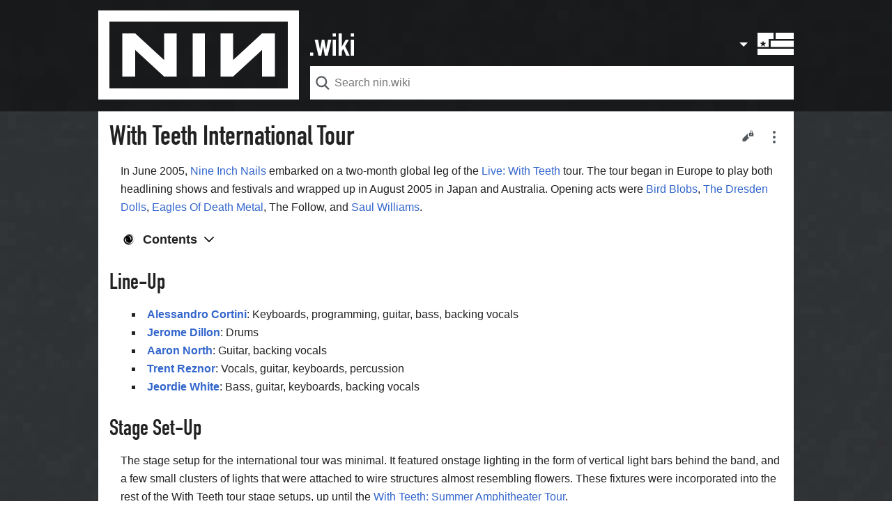

--- FILE ---
content_type: text/html; charset=UTF-8
request_url: https://www.nin.wiki/With_Teeth_International_Tour
body_size: 30747
content:
<!DOCTYPE html>
<html class="client-nojs" lang="en" dir="ltr">
<head>
<meta charset="UTF-8"/>
<title>Nine Inch Nails - With Teeth International Tour | nin.wiki</title>
<script>document.documentElement.className="client-js";RLCONF={"wgCanonicalNamespace":"","wgCanonicalSpecialPageName":!1,"wgNamespaceNumber":0,"wgPageName":"With_Teeth_International_Tour","wgTitle":"With Teeth International Tour","wgCurRevisionId":65665,"wgRevisionId":65665,"wgArticleId":2994,"wgIsArticle":!0,"wgIsRedirect":!1,"wgAction":"view","wgUserName":null,"wgUserGroups":["*"],"wgCategories":["Tours"],"wgBreakFrames":!1,"wgPageContentLanguage":"en","wgPageContentModel":"wikitext","wgSeparatorTransformTable":["",""],"wgDigitTransformTable":["",""],"wgDefaultDateFormat":"dmy","wgMonthNames":["","January","February","March","April","May","June","July","August","September","October","November","December"],"wgMonthNamesShort":["","Jan","Feb","Mar","Apr","May","Jun","Jul","Aug","Sep","Oct","Nov","Dec"],"wgRelevantPageName":"With_Teeth_International_Tour","wgRelevantArticleId":2994,"wgRequestId":"aW1VxfLxlDjwSCNeUV8Q4wAAAG0","wgCSPNonce":!1,"wgIsProbablyEditable":!1,
"wgRelevantPageIsProbablyEditable":!1,"wgRestrictionEdit":[],"wgRestrictionMove":[],"wgMFDisplayWikibaseDescriptions":{"search":!1,"nearby":!1,"watchlist":!1,"tagline":!1},"wgMinervaPermissions":{"watch":!0,"talk":!1},"wgMinervaFeatures":{"beta":!1,"mobileOptionsLink":!1,"categories":!1,"backToTop":!1,"shareButton":!1,"pageIssues":!1,"talkAtTop":!0,"historyInPageActions":!0,"overflowSubmenu":!0,"tabsOnSpecials":!1,"personalMenu":!0,"mainMenuExpanded":!0},"wgMinervaDownloadNamespaces":[0],"wgMinervaMenuData":{"groups":[[{"name":"home","components":[{"text":"Home","href":"/Main_Page","class":"mw-ui-icon mw-ui-icon-before mw-ui-icon-minerva-home","data-event-name":"menu.home"}]},{"name":"discography","components":[{"text":"Discography","href":"/Halo_numbers","class":"mw-ui-icon mw-ui-icon-before mw-ui-icon-minerva-discography ","id":"discographyButton","data-event-name":"menu.discography"}]},{"name":"soundtracks","components":[{"text":
"Film work","href":"/Soundtracks","class":"mw-ui-icon mw-ui-icon-before mw-ui-icon-minerva-soundtracks ","id":"soundtracksButton","data-event-name":"menu.soundtracks"}]},{"name":"awards","components":[{"text":"Awards","href":"/Awards_%26_Accolades","class":"mw-ui-icon mw-ui-icon-before mw-ui-icon-minerva-awards ","id":"awardsButton","data-event-name":"menu.awards"}]},{"name":"random","components":[{"text":"Random","href":"/Special:Random#/random","class":"mw-ui-icon mw-ui-icon-before mw-ui-icon-minerva-random ","id":"randomButton","data-event-name":"menu.random"}]}],[{"name":"recentchanges","components":[{"text":"Recent changes","href":"/Special:RecentChanges","class":"mw-ui-icon mw-ui-icon-before mw-ui-icon-minerva-recentchanges ","data-event-name":"menu.recentchanges"}]},{"name":"specialpages","components":[{"text":"Special pages","href":"/Special:SpecialPages","class":"mw-ui-icon mw-ui-icon-before mw-ui-icon-minerva-specialpages ","data-event-name":"menu.specialpages"}]}],[{"name":
"nin.com","components":[{"text":"nin.com","href":"https://www.nin.com","class":"mw-ui-icon mw-ui-icon-before mw-ui-icon-minerva-ninofficial ","id":"ninDotComButton","data-event-name":"menu.nindotcom"}]},{"name":"nin:hotline","components":[{"text":"nin:hotline","href":"https://www.theninhotline.com/","class":"mw-ui-icon mw-ui-icon-before mw-ui-icon-minerva-nin ","id":"ninHotlineButton","data-event-name":"menu.ninhotline"}]},{"name":"nin:live","components":[{"text":"nin:live","href":"https://www.ninlive.com/","class":"mw-ui-icon mw-ui-icon-before mw-ui-icon-minerva-nin ","id":"ninLiveButton","data-event-name":"menu.ninlive"}]},{"name":"nin:catalog","components":[{"text":"nin:catalog","href":"https://nincatalog.com/","class":"mw-ui-icon mw-ui-icon-before mw-ui-icon-minerva-nin ","id":"ninCatalogButton","data-event-name":"menu.nincatalog"}]},{"name":"nin:tourhistory","components":[{"text":"nin:tourhistory","href":"https://www.nintourhistory.com/","class":
"mw-ui-icon mw-ui-icon-before mw-ui-icon-minerva-nin ","id":"ninTourHistoryButton","data-event-name":"menu.nintourhistory"}]},{"name":"/r/nin","components":[{"text":"/r/nin","href":"https://www.reddit.com/r/nin/","class":"mw-ui-icon mw-ui-icon-before mw-ui-icon-minerva-reddit ","id":"redditButton","data-event-name":"menu.rnin"}]},{"name":"echoingthesound","components":[{"text":"echoingthesound","href":"https://www.echoingthesound.org/community/forums/8-Nine-Inch-Nails","class":"mw-ui-icon mw-ui-icon-before mw-ui-icon-minerva-ets ","id":"etsButton","data-event-name":"menu.ets"}]}],[{"name":"preferences","components":[{"text":"Preferences","href":"/Special:Preferences","class":"mw-ui-icon mw-ui-icon-before mw-ui-icon-minerva-settings ","data-event-name":"menu.preferences"}]}]],"sitelinks":[{"name":"about","components":[{"text":"About nin.wiki","href":"/ninwiki:About","class":""}]},{"name":"disclaimers","components":[{"text":"Disclaimers","href":"/ninwiki:General_disclaimer","class":""}]}
]}};RLSTATE={"site.styles":"ready","noscript":"ready","user.styles":"ready","user":"ready","user.options":"ready","user.tokens":"loading","skins.minerva.base.styles":"ready","skins.minerva.content.styles":"ready","skins.minerva.content.styles.images":"ready","mediawiki.hlist":"ready","mediawiki.ui.icon":"ready","mediawiki.ui.button":"ready","skins.minerva.icons.wikimedia":"ready","skins.minerva.icons.images":"ready","skins.minerva.amc.styles":"ready","skins.minerva.personalMenu.icons":"ready","skins.minerva.mainMenu.advanced.icons":"ready","wikimedia.ui":"ready"};RLPAGEMODULES=["site","mediawiki.page.startup","skins.minerva.options","skins.minerva.scripts"];</script>
<script>(RLQ=window.RLQ||[]).push(function(){mw.loader.implement("user.tokens@tffin",function($,jQuery,require,module){/*@nomin*/mw.user.tokens.set({"editToken":"+\\","patrolToken":"+\\","watchToken":"+\\","csrfToken":"+\\"});
});});</script>
<link rel="stylesheet" href="/load.php?lang=en&amp;modules=mediawiki.hlist%7Cmediawiki.ui.button%2Cicon%7Cskins.minerva.amc.styles%7Cskins.minerva.base.styles%7Cskins.minerva.content.styles%7Cskins.minerva.content.styles.images%7Cskins.minerva.icons.images%2Cwikimedia%7Cskins.minerva.mainMenu.advanced.icons%7Cskins.minerva.personalMenu.icons%7Cwikimedia.ui&amp;only=styles&amp;skin=minerva"/>
<script async="" src="/load.php?lang=en&amp;modules=startup&amp;only=scripts&amp;raw=1&amp;skin=minerva"></script>
<meta name="generator" content="MediaWiki 1.34.4"/>
<meta name="viewport" content="initial-scale=1.0, user-scalable=yes, minimum-scale=0.25, maximum-scale=5.0, width=device-width"/>
<meta name="theme-color" content="#eaecf0"/>
<link rel="apple-touch-icon" href="/images/skin/apple-touch-icon.png"/>
<link rel="shortcut icon" href="/favicon.ico"/>
<link rel="search" type="application/opensearchdescription+xml" href="/opensearch_desc.php" title="nin.wiki (en)"/>
<link rel="EditURI" type="application/rsd+xml" href="https://www.nin.wiki/api.php?action=rsd"/>
<link rel="alternate" type="application/atom+xml" title="nin.wiki Atom feed" href="/index.php?title=Special:RecentChanges&amp;feed=atom"/>
<link href="https://fonts.googleapis.com/css2?family=Inconsolata&family=Nunito:ital,wght@0,300;0,400;0,600;0,700;1,300;1,400;1,600;1,700&display=swap" rel="stylesheet">
<meta name="apple-mobile-web-app-capable" content="yes"><meta name="apple-mobile-web-app-status-bar-style" content="black">
<meta property="og:title" content="Nine Inch Nails - With Teeth International Tour | nin.wiki"/>
<meta property="og:site_name" content="nin.wiki"/>
<meta property="og:url" content="https://www.nin.wiki/With_Teeth_International_Tour"/>
<meta property="og:image" content="https://www.nin.wiki/resources/assets/wiki.png"/>
<meta property="article:modified_time" content="2025-11-07T17:49:18Z"/>
<meta property="article:published_time" content="2025-11-07T17:49:18Z"/>
<meta property="twitter:title" content="Nine Inch Nails - With Teeth International Tour | nin.wiki"/>
<meta property="twitter:image" content="https://www.nin.wiki/resources/assets/wiki.png"/>
<meta property="twitter:card" content="summary_large_image"/>
<script type="application/ld+json">{"@context":"http:\/\/schema.org","@type":"article","name":"Nine Inch Nails - With Teeth International Tour | nin.wiki","headline":"Nine Inch Nails - With Teeth International Tour | nin.wiki","mainEntityOfPage":"With Teeth International Tour","identifier":"https:\/\/www.nin.wiki\/With_Teeth_International_Tour","url":"https:\/\/www.nin.wiki\/With_Teeth_International_Tour","dateModified":"2025-11-07T17:49:18Z","datePublished":"2025-11-07T17:49:18Z","image":{"@type":"ImageObject","url":"https:\/\/www.nin.wiki\/resources\/assets\/wiki.png"},"author":{"@type":"Organization","name":"nin.wiki","url":"https:\/\/www.nin.wiki","logo":{"@type":"ImageObject","url":"https:\/\/www.nin.wiki\/resources\/assets\/wiki.png","caption":"nin.wiki"}},"publisher":{"@type":"Organization","name":"nin.wiki","url":"https:\/\/www.nin.wiki","logo":{"@type":"ImageObject","url":"https:\/\/www.nin.wiki\/resources\/assets\/wiki.png","caption":"nin.wiki"}},"potentialAction":{"@type":"SearchAction","target":"https:\/\/www.nin.wiki\/index.php?title=Special:Search&search={search_term}","query-input":"required name=search_term"}}</script>
<!--[if lt IE 9]><script src="/resources/lib/html5shiv/html5shiv.js"></script><![endif]-->
</head>
<body class="mediawiki ltr sitedir-ltr mw-hide-empty-elt ns-0 ns-subject page-With_Teeth_International_Tour rootpage-With_Teeth_International_Tour stable skin-minerva action-view minerva--history-page-action-enabled">
<div id="mw-mf-viewport">
	<nav id="mw-mf-page-left" class="navigation-drawer view-border-box">
		
	</nav>
	<div id="mw-mf-page-center">
		<header class="header-container header-chrome">
			<form class="header" action="/index.php" method="get">
				<div class="menu-button"><a title="Open main menu" href="/Special:MobileMenu" class="mw-ui-icon mw-ui-icon-element mw-ui-icon-minerva-mainmenu main-menu-button mw-ui-icon-flush-left" data-event-name="ui.mainmenu" id="mw-mf-main-menu-button">Open main menu</a></div>
				<div class="logo-container">
					<img id="nin-logo" class="main-menu-button" src="/images/skin/nin-logo.svg" />
				</div>
				<div id="dotwiki" class="main-menu-button"></div>
				<div class="search-box">
					<input class="search mw-ui-background-icon-search skin-minerva-search-trigger" type="search" name="search" id="searchInput"
						autocomplete="off" placeholder="Search nin.wiki" aria-label="Search nin.wiki"
						value="">
				</div>
				<div class="search-button"><button id="searchIcon" class="mw-ui-icon mw-ui-icon-element mw-ui-icon-wikimedia-search-base20 skin-minerva-search-trigger" type="submit">Search</button></div>
				<nav class="minerva-user-navigation" aria-labelledby="minerva-user-menu-toggle"> 
					<div class="chevron"></div>
          <div class="flag-overlay main-menu-button"></div>
					
<div class="toggle-list minerva-user-menu">
	<input
		type="checkbox"
		id="minerva-user-menu-checkbox"
		class="toggle-list__checkbox"
		role="button"
		aria-labelledby="minerva-user-menu-toggle"
		aria-expanded="false">
	<label
		id="minerva-user-menu-toggle"
		class="toggle-list__toggle mw-ui-icon mw-ui-icon-element mw-ui-icon-minerva-page-actions-overflow wikimedia-ui-userAvatarOutline-base20"
		for="minerva-user-menu-checkbox"
		data-event-name="ui.usermenu">
		User menu
	</label>
	<ul class="toggle-list__list new minerva-user-menu-list toggle-list__list--drop-down">
		
			

	<li class="toggle-list-item">
		<a class="toggle-list-item__anchor" href="/User:18.222.118.231" data-event-name="menu.profile">
			<span class="toggle-list-item__icon mw-ui-icon mw-ui-icon-before mw-ui-icon-wikimedia-userAvatar-base20 truncated-text primary-action">
				<span class="toggle-list-item__label">18.222.118.231</span>
			</span>
		</a>
	</li>


		
			

	<li class="toggle-list-item">
		<a class="toggle-list-item__anchor" href="/Special:Watchlist" data-event-name="menu.watchlist">
			<span class="toggle-list-item__icon mw-ui-icon mw-ui-icon-before mw-ui-icon-minerva-watchlist ">
				<span class="toggle-list-item__label">Watchlist</span>
			</span>
		</a>
	</li>


		
			

	<li class="toggle-list-item">
		<a class="toggle-list-item__anchor" href="/Special:Contributions/18.222.118.231" data-event-name="menu.contributions">
			<span class="toggle-list-item__icon mw-ui-icon mw-ui-icon-before mw-ui-icon-minerva-contributions ">
				<span class="toggle-list-item__label">Contributions</span>
			</span>
		</a>
	</li>


		
			

	<li class="toggle-list-item">
		<a class="toggle-list-item__anchor" href="/index.php?title=Special:UserLogin&amp;returnto=With+Teeth+International+Tour" data-event-name="menu.login">
			<span class="toggle-list-item__icon mw-ui-icon mw-ui-icon-before mw-ui-icon-minerva-login ">
				<span class="toggle-list-item__label">Log in</span>
			</span>
		</a>
	</li>


		
	</ul>
</div>

<!-- version 1.0.2 - used for partial template invalidation -->

				</nav>
			</form>
		</header>
		<main id="content" class="mw-body">
			<div class="banner-container">
			<div id="siteNotice"></div>

			</div>
			
			
			<div class="pre-content heading-holder">
				<div class="page-heading">
					<h1 id="section_0">With Teeth International Tour</h1>
					<div class="tagline"></div>
				</div>
				<nav class="page-actions-menu">
	<ul id="page-actions" class="page-actions-menu__list">
		
		<li id="page-actions-edit" class="page-actions-menu__list-item">
			
				<a id="ca-edit" href="/index.php?title=With_Teeth_International_Tour&amp;action=edit&amp;section=0" class="edit-page mw-ui-icon mw-ui-icon-element mw-ui-icon-minerva-edit " data-event-name="menu.edit" role="button" title="Edit the lead section of this page">
					Edit
				</a>
			
		</li>
		
		
			<li id="page-actions-overflow" class="page-actions-menu__list-item">
				
<div class="toggle-list ">
	<input
		type="checkbox"
		id="page-actions-overflow-checkbox"
		class="toggle-list__checkbox"
		role="button"
		aria-labelledby="page-actions-overflow-toggle"
		aria-expanded="false">
	<label
		id="page-actions-overflow-toggle"
		class="toggle-list__toggle mw-ui-icon mw-ui-icon-element mw-ui-icon-minerva-page-actions-overflow "
		for="page-actions-overflow-checkbox"
		data-event-name="ui.overflowmenu">
		Secondary page actions submenu
	</label>
	<ul class="toggle-list__list new page-actions-overflow-list toggle-list__list--drop-down">
		
			

	<li class="toggle-list-item">
		<a class="toggle-list-item__anchor" href="/index.php?title=With_Teeth_International_Tour&amp;action=info" data-event-name="menu.info">
			<span class="toggle-list-item__icon mw-ui-icon mw-ui-icon-before wikimedia-ui-infoFilled-base20">
				<span class="toggle-list-item__label">Page information</span>
			</span>
		</a>
	</li>


		
			

	<li class="toggle-list-item">
		<a class="toggle-list-item__anchor" href="/index.php?title=With_Teeth_International_Tour&amp;oldid=65665" data-event-name="menu.permalink">
			<span class="toggle-list-item__icon mw-ui-icon mw-ui-icon-before wikimedia-ui-link-base20">
				<span class="toggle-list-item__label">Permanent link</span>
			</span>
		</a>
	</li>


		
			

	<li class="toggle-list-item">
		<a class="toggle-list-item__anchor" href="/Special:WhatLinksHere/With_Teeth_International_Tour" data-event-name="menu.backlinks">
			<span class="toggle-list-item__icon mw-ui-icon mw-ui-icon-before wikimedia-ui-articleRedirect-base20">
				<span class="toggle-list-item__label">What links here</span>
			</span>
		</a>
	</li>


		
	</ul>
</div>

			</li>
		
	</ul>
</nav>

				
				
				<div class="minerva__subtitle"></div>
			</div>
			
			
			<div id="bodyContent" class="content"><div id="mw-content-text" lang="en" dir="ltr" class="mw-content-ltr"><div class="mw-parser-output"><p>In June 2005, <a href="/Nine_Inch_Nails" title="Nine Inch Nails">Nine Inch Nails</a> embarked on a two-month global leg of the <a href="/Live:_With_Teeth" title="Live: With Teeth">Live: With Teeth</a> tour. The tour began in Europe to play both headlining shows and festivals and wrapped up in August 2005 in Japan and Australia. Opening acts were <a href="/Related_bands_and_artists#Bird_Blobs" title="Related bands and artists">Bird Blobs</a>, <a href="/The_Dresden_Dolls" title="The Dresden Dolls">The Dresden Dolls</a>, <a href="/Related_bands_and_artists#Eagles_Of_Death_Metal" title="Related bands and artists">Eagles Of Death Metal</a>, The Follow, and <a href="/Saul_Williams" title="Saul Williams">Saul Williams</a>.
</p>
<div id="toc" class="toc"><input type="checkbox" role="button" id="toctogglecheckbox" class="toctogglecheckbox" style="display:none" /><div class="toctitle" lang="en" dir="ltr"><h2>Contents</h2><span class="toctogglespan"><label class="toctogglelabel" for="toctogglecheckbox"></label></span></div>
<ul>
<li class="toclevel-1 tocsection-1"><a href="#Line-Up"><span class="tocnumber">1</span> <span class="toctext">Line-Up</span></a></li>
<li class="toclevel-1 tocsection-2"><a href="#Stage_Set-Up"><span class="tocnumber">2</span> <span class="toctext">Stage Set-Up</span></a></li>
<li class="toclevel-1 tocsection-3"><a href="#Typical_Setlist"><span class="tocnumber">3</span> <span class="toctext">Typical Setlist</span></a></li>
<li class="toclevel-1 tocsection-4"><a href="#Pre-show_music"><span class="tocnumber">4</span> <span class="toctext">Pre-show music</span></a></li>
<li class="toclevel-1 tocsection-5"><a href="#Tour_Dates"><span class="tocnumber">5</span> <span class="toctext">Tour Dates</span></a>
<ul>
<li class="toclevel-2 tocsection-6"><a href="#Europe"><span class="tocnumber">5.1</span> <span class="toctext">Europe</span></a></li>
<li class="toclevel-2 tocsection-7"><a href="#Japan_.2F_Australia"><span class="tocnumber">5.2</span> <span class="toctext">Japan / Australia</span></a></li>
</ul>
</li>
</ul>
</div>

<h2><span class="mw-headline" id="Line-Up">Line-Up</span></h2>
<ul><li><b><a href="/Alessandro_Cortini" title="Alessandro Cortini">Alessandro Cortini</a></b>: Keyboards, programming, guitar, bass, backing vocals</li>
<li><b><a href="/Jerome_Dillon" title="Jerome Dillon">Jerome Dillon</a></b>: Drums</li>
<li><b><a href="/Aaron_North" title="Aaron North">Aaron North</a></b>: Guitar, backing vocals</li>
<li><b><a href="/Trent_Reznor" title="Trent Reznor">Trent Reznor</a></b>: Vocals, guitar, keyboards, percussion</li>
<li><b><a href="/Jeordie_White" title="Jeordie White">Jeordie White</a></b>: Bass, guitar, keyboards, backing vocals</li></ul>
<h2><span class="mw-headline" id="Stage_Set-Up">Stage Set-Up</span></h2>
<p>The stage setup for the international tour was minimal. It featured onstage lighting in the form of vertical light bars behind the band, and a few small clusters of lights that were attached to wire structures almost resembling flowers. These fixtures were incorporated into the rest of the With Teeth tour stage setups, up until the <a href="/With_Teeth:_Summer_Amphitheater_Tour" title="With Teeth: Summer Amphitheater Tour">With Teeth: Summer Amphitheater Tour</a>.
</p>
<h2><span class="mw-headline" id="Typical_Setlist">Typical Setlist</span></h2>
<ol><li>"<a href="/Pinion" title="Pinion">Pinion</a>"</li>
<li>"<a href="/Wish_(song)" title="Wish (song)">Wish</a>"</li>
<li>"<a href="/Sin_(song)" title="Sin (song)">Sin</a>"</li>
<li>"<a href="/March_Of_The_Pigs_(song)" title="March Of The Pigs (song)">March Of The Pigs</a>"</li>
<li>"<a href="/The_Line_Begins_To_Blur" title="The Line Begins To Blur">The Line Begins To Blur</a>"</li>
<li>"<a href="/Something_I_Can_Never_Have" title="Something I Can Never Have">Something I Can Never Have</a>"</li>
<li>"<a href="/The_Hand_That_Feeds_(song)" title="The Hand That Feeds (song)">The Hand That Feeds</a>"</li>
<li>"<a href="/Terrible_Lie" title="Terrible Lie">Terrible Lie</a>"</li>
<li>"<a href="/Closer" title="Closer">Closer</a>"</li>
<li>"<a href="/Burn_(song)" title="Burn (song)">Burn</a>"</li>
<li>"<a href="/Love_Is_Not_Enough" title="Love Is Not Enough">Love Is Not Enough</a>" or "<a href="/The_Frail" title="The Frail">The Frail</a>"</li>
<li>"<a href="/The_Big_Come_Down" title="The Big Come Down">The Big Come Down</a>" or "<a href="/The_Wretched" title="The Wretched">The Wretched</a>"</li>
<li>"<a href="/Gave_Up" title="Gave Up">Gave Up</a>" or "<a href="/Getting_Smaller" title="Getting Smaller">Getting Smaller</a>"</li>
<li>"<a href="/Suck" title="Suck">Suck</a>"</li>
<li>"<a href="/Hurt_(song)" title="Hurt (song)">Hurt</a>"</li>
<li>"<a href="/You_Know_What_You_Are%3F" title="You Know What You Are?">You Know What You Are?</a>"</li>
<li>"<a href="/Starfuckers,_Inc._(song)" title="Starfuckers, Inc. (song)">Starfuckers, Inc.</a>"</li>
<li>"<a href="/Head_Like_A_Hole_(song)" title="Head Like A Hole (song)">Head Like A Hole</a>"</li></ol>
<p>The headlining shows would add extra songs, such as ""<a href="/Dead_Souls" title="Dead Souls">Dead Souls</a>", "<a href="/Home" title="Home">Home</a>", "<a href="/Piggy" title="Piggy">Piggy</a>", "<a href="/With_Teeth_(song)" title="With Teeth (song)">With Teeth</a>", "<a href="/Even_Deeper" title="Even Deeper">Even Deeper</a>", "<a href="/The_Collector" title="The Collector">The Collector</a>", "<a href="/Every_Day_Is_Exactly_The_Same_(song)" title="Every Day Is Exactly The Same (song)">Every Day Is Exactly The Same</a>", and "<a href="/The_Day_The_World_Went_Away_(song)" title="The Day The World Went Away (song)">The Day The World Went Away</a>".
</p>
<h2><span class="mw-headline" id="Pre-show_music">Pre-show music</span></h2>
<div class="thumb tright"><div class="thumbinner" style="width:302px;"><a href="/File:2005_05_05Questions13.gif" class="image"><img alt="" src="/images/thumb/a/ac/2005_05_05Questions13.gif/300px-2005_05_05Questions13.gif" decoding="async" width="300" height="491" class="thumbimage" srcset="/images/thumb/a/ac/2005_05_05Questions13.gif/450px-2005_05_05Questions13.gif 1.5x, /images/thumb/a/ac/2005_05_05Questions13.gif/600px-2005_05_05Questions13.gif 2x" /></a>  <div class="thumbcaption"><div class="magnify"><a href="/File:2005_05_05Questions13.gif" class="internal" title="Enlarge"></a></div>With Teeth Touring Cycle Pre-show music</div></div></div>
<p>In a question submitted to <a href="/Nin.com/access" title="Nin.com/access">nin.com/access</a>, a fan asked what music was being played before the With Teeth Touring Cycle shows, and Reznor posted a list of songs.
</p>
<h2><span class="mw-headline" id="Tour_Dates">Tour Dates</span></h2>
<h3><span class="mw-headline" id="Europe">Europe</span></h3>
<table border="1" cellpadding="4" cellspacing="0">

<tbody><tr style="background-color:#e8e8e8">
<th width="250">Date/Location
</th>
<th>Venue
</th></tr>
<tr>
<td><a href="/2005/06/10_Scheessel,_Germany" title="2005/06/10 Scheessel, Germany">2005/06/10 Scheessel, Germany</a>
</td>
<td>Hurricane Festival
</td></tr>
<tr>
<td><a href="/2005/06/12_Tuttlingen,_Germany" title="2005/06/12 Tuttlingen, Germany">2005/06/12 Tuttlingen, Germany</a>
</td>
<td>Southside Festival
</td></tr>
<tr>
<td><a href="/2005/06/14_Vienna,_Austria" title="2005/06/14 Vienna, Austria">2005/06/14 Vienna, Austria</a>
</td>
<td>Outdoor Arena
</td></tr>
<tr>
<td><a href="/2005/06/15_Berlin,_Germany" title="2005/06/15 Berlin, Germany">2005/06/15 Berlin, Germany</a>
</td>
<td>Columbiahalle
</td></tr>
<tr>
<td><a href="/2005/06/17_Hultsfred,_Sweden" title="2005/06/17 Hultsfred, Sweden">2005/06/17 Hultsfred, Sweden</a>
</td>
<td>Hultsfred Festival
</td></tr>
<tr>
<td><a href="/2005/06/19_Sein%C3%A4joki,_Finland" title="2005/06/19 Seinäjoki, Finland">2005/06/19 Seinäjoki, Finland</a>
</td>
<td>Provinssirock
</td></tr>
<tr>
<td><a href="/2005/06/22_Paris,_France" title="2005/06/22 Paris, France">2005/06/22 Paris, France</a>
</td>
<td>Zenith
</td></tr>
<tr>
<td>2005/06/24 Interlaken, Switzerland
</td>
<td>Greenfield Festival (CANCELLED)
</td></tr>
<tr>
<td><a href="/2005/06/25_Oberhausen,_Germany" title="2005/06/25 Oberhausen, Germany">2005/06/25 Oberhausen, Germany</a>
</td>
<td>Area 4 Festival
</td></tr>
<tr>
<td><a href="/2005/06/26_Nijmegen,_Netherlands" title="2005/06/26 Nijmegen, Netherlands">2005/06/26 Nijmegen, Netherlands</a>
</td>
<td>Rockin' Park Festival
</td></tr>
<tr>
<td><a href="/2005/06/29_Barcelona,_Spain" title="2005/06/29 Barcelona, Spain">2005/06/29 Barcelona, Spain</a>
</td>
<td>Razzmatazz
</td></tr>
<tr>
<td><a href="/2005/07/01_Belfort,_France" title="2005/07/01 Belfort, France">2005/07/01 Belfort, France</a>
</td>
<td>Eurockeennes Festival
</td></tr>
<tr>
<td><a href="/2005/07/02_Werchter,_Belgium" title="2005/07/02 Werchter, Belgium">2005/07/02 Werchter, Belgium</a>
</td>
<td>Rock Werchter
</td></tr>
<tr>
<td><a href="/2005/07/04_London,_UK" title="2005/07/04 London, UK">2005/07/04 London, UK</a>
</td>
<td>Brixton Academy
</td></tr>
<tr>
<td><a href="/2005/07/05_London,_UK" title="2005/07/05 London, UK">2005/07/05 London, UK</a>
</td>
<td>Brixton Academy
</td></tr>
<tr>
<td><a href="/2005/07/07_Glasgow,_UK" title="2005/07/07 Glasgow, UK">2005/07/07 Glasgow, UK</a>
</td>
<td>Barrowland
</td></tr>
<tr>
<td><a href="/2005/07/08_Birmingham,_UK" title="2005/07/08 Birmingham, UK">2005/07/08 Birmingham, UK</a>
</td>
<td>Academy
</td></tr>
<tr>
<td><a href="/2005/07/10_Manchester,_UK" title="2005/07/10 Manchester, UK">2005/07/10 Manchester, UK</a>
</td>
<td>Apollo
</td></tr>
<tr>
<td><a href="/2005/07/11_Manchester,_UK" title="2005/07/11 Manchester, UK">2005/07/11 Manchester, UK</a>
</td>
<td>Apollo
</td></tr>
<tr>
<td><a href="/2005/07/13_London,_UK" title="2005/07/13 London, UK">2005/07/13 London, UK</a>
</td>
<td>Brixton Academy
</td></tr>
<tr>
<td><a href="/2005/07/14_London,_UK" title="2005/07/14 London, UK">2005/07/14 London, UK</a>
</td>
<td>Brixton Academy
</td></tr></tbody></table>
<h3><span id="Japan_/_Australia"></span><span class="mw-headline" id="Japan_.2F_Australia">Japan / Australia</span></h3>
<table border="1" cellpadding="4" cellspacing="0">

<tbody><tr style="background-color:#e8e8e8">
<th width="250">Date/Location
</th>
<th>Venue
</th></tr>
<tr>
<td><a href="/2005/08/13_Tokyo,_Japan" title="2005/08/13 Tokyo, Japan">2005/08/13 Tokyo, Japan</a>
</td>
<td>Summersonic Festival
</td></tr>
<tr>
<td><a href="/2005/08/14_Osaka,_Japan" title="2005/08/14 Osaka, Japan">2005/08/14 Osaka, Japan</a>
</td>
<td>Summersonic Festival
</td></tr>
<tr>
<td><a href="/2005/08/17_Melbourne,_Australia" title="2005/08/17 Melbourne, Australia">2005/08/17 Melbourne, Australia</a>
</td>
<td>Rod Laver Arena
</td></tr>
<tr>
<td><a href="/2005/08/19_Sydney,_Australia" title="2005/08/19 Sydney, Australia">2005/08/19 Sydney, Australia</a>
</td>
<td>Hordern Pavillion
</td></tr>
<tr>
<td><a href="/2005/08/20_Sydney,_Australia" title="2005/08/20 Sydney, Australia">2005/08/20 Sydney, Australia</a>
</td>
<td>Hordern Pavillion
</td></tr>
<tr>
<td><a href="/2005/08/22_Brisbane,_Australia" title="2005/08/22 Brisbane, Australia">2005/08/22 Brisbane, Australia</a>
</td>
<td>Entertainment Center
</td></tr></tbody></table>
<!-- 
NewPP limit report
Cached time: 20260117215940
Cache expiry: 86400
Dynamic content: false
Complications: []
CPU time usage: 0.077 seconds
Real time usage: 0.081 seconds
Preprocessor visited node count: 84/1000000
Preprocessor generated node count: 0/1000000
Post‐expand include size: 0/2097152 bytes
Template argument size: 0/2097152 bytes
Highest expansion depth: 2/40
Expensive parser function count: 0/100
Unstrip recursion depth: 0/20
Unstrip post‐expand size: 0/5000000 bytes
-->
<!--
Transclusion expansion time report (%,ms,calls,template)
100.00%    0.000      1 -total
-->

<!-- Saved in parser cache with key ninwiki_data:pcache:idhash:2994-0!canonical and timestamp 20260117215940 and revision id 65665
 -->
</div></div><div class="printfooter">
Retrieved from "<a dir="ltr" href="https://www.nin.wiki/index.php?title=With_Teeth_International_Tour&amp;oldid=65665">https://www.nin.wiki/index.php?title=With_Teeth_International_Tour&amp;oldid=65665</a>"</div>
</div>
		</main>
		
<footer class="minerva-footer">
<div class="last-modified-bar">
	<div class="content last-modified-bar__content">
		<span class="last-modified-bar__icon mw-ui-icon mw-ui-icon-mw-ui-icon-small mw-ui-icon-minerva-clock "></span>
		<a class="last-modified-bar__text" href="/Special:History/With_Teeth_International_Tour"
				data-user-name="Qbox"
				data-user-gender="male"
				data-timestamp="1762537758">
				<span>Last edited on 7 November 2025, at 17:49</span>
		</a>
	</div>
</div>

<div class="post-content footer-content">
	
	
	<ul class="footer-info hlist hlist-separated">
		<li id="footer-info-lastmod"> This page was last edited on 7 November 2025, at 17:49.</li>
	</ul>
	
	<ul class="footer-places hlist hlist-separated">
		<li id="footer-places-privacy"><a href="/Help:FAQ" title="Help:FAQ">Frequently Asked Questions</a></li><li id="footer-places-about"><a href="/ninwiki:About" title="ninwiki:About">About nin.wiki</a></li><li id="footer-places-disclaimer"><a href="/ninwiki:General_disclaimer" title="ninwiki:General disclaimer">Disclaimers</a></li><li id="footer-places-mobileview"><a href="https://www.nin.wiki/index.php?title=With_Teeth_International_Tour&amp;mobileaction=toggle_view_mobile" class="noprint stopMobileRedirectToggle">Mobile view</a></li>
	</ul>
	
</div>
</footer>


	</div>
</div>
<div class="mw-notification-area" data-mw="interface"></div>
<!-- v:8.1.12 -->

<script>(RLQ=window.RLQ||[]).push(function(){mw.config.set({"wgPageParseReport":{"limitreport":{"cputime":"0.077","walltime":"0.081","ppvisitednodes":{"value":84,"limit":1000000},"ppgeneratednodes":{"value":0,"limit":1000000},"postexpandincludesize":{"value":0,"limit":2097152},"templateargumentsize":{"value":0,"limit":2097152},"expansiondepth":{"value":2,"limit":40},"expensivefunctioncount":{"value":0,"limit":100},"unstrip-depth":{"value":0,"limit":20},"unstrip-size":{"value":0,"limit":5000000},"timingprofile":["100.00%    0.000      1 -total"]},"cachereport":{"timestamp":"20260117215940","ttl":86400,"transientcontent":false}}});});</script>
<script>
  (function(i,s,o,g,r,a,m){i['GoogleAnalyticsObject']=r;i[r]=i[r]||function(){
  (i[r].q=i[r].q||[]).push(arguments)},i[r].l=1*new Date();a=s.createElement(o),
  m=s.getElementsByTagName(o)[0];a.async=1;a.src=g;m.parentNode.insertBefore(a,m)
  })(window,document,'script','//www.google-analytics.com/analytics.js','ga');

  ga('create', 'UA-300976-4', 'auto');
  ga('set', 'anonymizeIp', true);
  ga('send', 'pageview');

</script>

<script>(RLQ=window.RLQ||[]).push(function(){mw.config.set({"wgBackendResponseTime":375});});</script>		</body>
		</html>
		

--- FILE ---
content_type: text/css; charset=utf-8
request_url: https://www.nin.wiki/load.php?lang=en&modules=mediawiki.hlist%7Cmediawiki.ui.button%2Cicon%7Cskins.minerva.amc.styles%7Cskins.minerva.base.styles%7Cskins.minerva.content.styles%7Cskins.minerva.content.styles.images%7Cskins.minerva.icons.images%2Cwikimedia%7Cskins.minerva.mainMenu.advanced.icons%7Cskins.minerva.personalMenu.icons%7Cwikimedia.ui&only=styles&skin=minerva
body_size: 65686
content:
.hlist dl,.hlist ol,.hlist ul{margin:0;padding:0}.hlist dl dl,.hlist ol dl,.hlist ul dl,.hlist dl ol,.hlist ol ol,.hlist ul ol,.hlist dl ul,.hlist ol ul,.hlist ul ul{display:inline}.hlist dd,.hlist dt,.hlist li{margin:0;display:inline}ul.hlist li,.hlist > ul li,.hlist > dl li{display:inline-block;margin-right:8px}.hlist-separated li:after{content:'•' !important;padding-left:8px;font-size:1em;line-height:1}.hlist-separated :last-child:after{content:none !important}.mw-ui-button{background-color:#f8f9fa;color:#222222;display:inline-block;-webkit-box-sizing:border-box;-moz-box-sizing:border-box;box-sizing:border-box;min-width:4em;max-width:28.75em;margin:0;padding:0.57142857em 0.9375em;border:1px solid #a2a9b1;border-radius:2px;cursor:pointer;vertical-align:middle;font-family:inherit;font-size:1em;font-weight:bold;line-height:1;text-align:center;-webkit-appearance:none;*display:inline;zoom:1}.mw-ui-button:visited{color:#222222}.mw-ui-button:hover{background-color:#ffffff;color:#444444;border-color:#a2a9b1}.mw-ui-button:focus{background-color:#ffffff;color:#222222;border-color:#3366cc;box-shadow:inset 0 0 0 1px #3366cc,inset 0 0 0 2px #ffffff;outline-width:0}.mw-ui-button:focus::-moz-focus-inner{border-color:transparent;padding:0}.mw-ui-button:active,.mw-ui-button.is-on{background-color:#c8ccd1;color:#000000;border-color:#72777d;box-shadow:none}.mw-ui-button:disabled{background-color:#c8ccd1;color:#ffffff;border-color:#c8ccd1;cursor:default}.mw-ui-button:disabled:hover,.mw-ui-button:disabled:active{background-color:#c8ccd1;color:#ffffff;box-shadow:none;border-color:#c8ccd1}.mw-ui-button:not(:disabled){-webkit-transition:background-color 100ms,color 100ms,border-color 100ms,box-shadow 100ms;-moz-transition:background-color 100ms,color 100ms,border-color 100ms,box-shadow 100ms;transition:background-color 100ms,color 100ms,border-color 100ms,box-shadow 100ms}.mw-ui-button.mw-ui-quiet,.mw-ui-button.mw-ui-quiet.mw-ui-progressive,.mw-ui-button.mw-ui-quiet.mw-ui-destructive{background-color:transparent;color:#222222;border-color:transparent}.mw-ui-button.mw-ui-quiet:hover,.mw-ui-button.mw-ui-quiet.mw-ui-progressive:hover,.mw-ui-button.mw-ui-quiet.mw-ui-destructive:hover{background-color:transparent;color:#444444;border-color:transparent;box-shadow:none}.mw-ui-button.mw-ui-quiet:active,.mw-ui-button.mw-ui-quiet.mw-ui-progressive:active,.mw-ui-button.mw-ui-quiet.mw-ui-destructive:active{background-color:transparent;color:#000000;border-color:transparent}.mw-ui-button.mw-ui-quiet:focus,.mw-ui-button.mw-ui-quiet.mw-ui-progressive:focus,.mw-ui-button.mw-ui-quiet.mw-ui-destructive:focus{background-color:transparent;color:#222222;border-color:transparent;box-shadow:none}.mw-ui-button.mw-ui-quiet:disabled,.mw-ui-button.mw-ui-quiet.mw-ui-progressive:disabled,.mw-ui-button.mw-ui-quiet.mw-ui-destructive:disabled,.mw-ui-button.mw-ui-quiet:disabled:hover,.mw-ui-button.mw-ui-quiet.mw-ui-progressive:disabled:hover,.mw-ui-button.mw-ui-quiet.mw-ui-destructive:disabled:hover,.mw-ui-button.mw-ui-quiet:disabled:active,.mw-ui-button.mw-ui-quiet.mw-ui-progressive:disabled:active,.mw-ui-button.mw-ui-quiet.mw-ui-destructive:disabled:active{background-color:transparent;color:#72777d;border-color:transparent}.mw-ui-button.mw-ui-progressive{background-color:#3366cc;color:#fff;border:1px solid #3366cc}.mw-ui-button.mw-ui-progressive:hover{background-color:#447ff5;border-color:#447ff5}.mw-ui-button.mw-ui-progressive:focus{box-shadow:inset 0 0 0 1px #3366cc,inset 0 0 0 2px #ffffff}.mw-ui-button.mw-ui-progressive:active,.mw-ui-button.mw-ui-progressive.is-on{background-color:#2a4b8d;border-color:#2a4b8d;box-shadow:none}.mw-ui-button.mw-ui-progressive:disabled{background-color:#c8ccd1;color:#fff;border-color:#c8ccd1}.mw-ui-button.mw-ui-progressive:disabled:hover,.mw-ui-button.mw-ui-progressive:disabled:active{background-color:#c8ccd1;color:#fff;border-color:#c8ccd1;box-shadow:none}.mw-ui-button.mw-ui-progressive.mw-ui-quiet{color:#3366cc}.mw-ui-button.mw-ui-progressive.mw-ui-quiet:hover{background-color:transparent;color:#447ff5}.mw-ui-button.mw-ui-progressive.mw-ui-quiet:active{color:#2a4b8d}.mw-ui-button.mw-ui-progressive.mw-ui-quiet:focus{background-color:transparent;color:#3366cc}.mw-ui-button.mw-ui-destructive{background-color:#dd3333;color:#fff;border:1px solid #dd3333}.mw-ui-button.mw-ui-destructive:hover{background-color:#ff4242;border-color:#ff4242}.mw-ui-button.mw-ui-destructive:focus{box-shadow:inset 0 0 0 1px #dd3333,inset 0 0 0 2px #ffffff}.mw-ui-button.mw-ui-destructive:active,.mw-ui-button.mw-ui-destructive.is-on{background-color:#b32424;border-color:#b32424;box-shadow:none}.mw-ui-button.mw-ui-destructive:disabled{background-color:#c8ccd1;color:#fff;border-color:#c8ccd1}.mw-ui-button.mw-ui-destructive:disabled:hover,.mw-ui-button.mw-ui-destructive:disabled:active{background-color:#c8ccd1;color:#fff;border-color:#c8ccd1;box-shadow:none}.mw-ui-button.mw-ui-destructive.mw-ui-quiet{color:#dd3333}.mw-ui-button.mw-ui-destructive.mw-ui-quiet:hover{background-color:transparent;color:#ff4242}.mw-ui-button.mw-ui-destructive.mw-ui-quiet:active{color:#b32424}.mw-ui-button.mw-ui-destructive.mw-ui-quiet:focus{background-color:transparent;color:#dd3333}.mw-ui-button.mw-ui-big{font-size:1.3em}.mw-ui-button.mw-ui-block{display:block;width:100%;margin-left:auto;margin-right:auto}input.mw-ui-button::-moz-focus-inner,button.mw-ui-button::-moz-focus-inner{margin-top:-1px;margin-bottom:-1px}a.mw-ui-button{text-decoration:none}a.mw-ui-button:hover,a.mw-ui-button:focus{text-decoration:none}.mw-ui-button-group > *{min-width:48px;border-radius:0;float:left}.mw-ui-button-group > *:first-child{border-top-left-radius:2px;border-bottom-left-radius:2px}.mw-ui-button-group > *:not(:first-child){border-left:0}.mw-ui-button-group > *:last-child{border-top-right-radius:2px;border-bottom-right-radius:2px}.mw-ui-button-group .is-on .button{cursor:default}.mw-ui-icon{font-size:initial;position:relative;display:inline-block;box-sizing:content-box !important;width:1.25em;height:1.25em;flex-basis:1.25em;vertical-align:middle;line-height:0;overflow:hidden;-moz-appearance:none;-webkit-appearance:none;background-color:transparent;border:0;margin:0;padding:0;white-space:nowrap}.mw-ui-icon:before{content:'';display:block;width:100%;height:100%;background-repeat:no-repeat;background-size:contain;background-position:center}.mw-ui-icon-flush-top{margin-top:-0.625em}.mw-ui-icon-flush-left{margin-left:-0.625em}.mw-ui-icon-flush-right{margin-right:-0.625em}.mw-ui-icon-element{padding:0.625em;border-radius:2px;line-height:999px;color:transparent}.mw-ui-icon-element:focus,.mw-ui-icon-element:active,.mw-ui-icon-element:visited{color:transparent}.mw-ui-icon-element:hover{background-color:rgba(0,0,0,0.03)}.mw-ui-icon-small{width:1em;height:1em;flex-basis:1em;line-height:1em}.mw-ui-icon-small.mw-ui-icon-element{padding:0.5625em}.mw-ui-icon-small.mw-ui-icon-flush-left{margin-left:-0.5625em}.mw-ui-icon-small.mw-ui-icon-flush-right{margin-right:-0.5625em}.mw-ui-icon-small.mw-ui-icon-before:before{min-width:1em;min-height:1em;margin-right:0.5625em}.mw-ui-icon-before{width:auto;max-width:100%}.mw-ui-icon-before:before{content:'';display:block;width:100%;height:100%;background-repeat:no-repeat;background-size:contain;background-position:center;display:inline-block;font-size:initial;width:auto;min-width:1.25em;min-height:1.25em;margin-right:0.625em;vertical-align:middle}.mw-ui-icon-before span{vertical-align:middle}.minerva__tab-container{white-space:nowrap;overflow-x:auto}.minerva__tab-container .minerva__tab{font-size:0.85em;margin:0 10px 0 0;color:#54595d;font-weight:bold;padding-bottom:6px;display:inline-block}.minerva__tab-container .minerva__tab:visited,.minerva__tab-container .minerva__tab:hover,.minerva__tab-container .minerva__tab:active,.minerva__tab-container .minerva__tab.new,.minerva__tab-container .minerva__tab.new:visited,.minerva__tab-container .minerva__tab.new:active,.minerva__tab-container .minerva__tab.new:hover{color:#54595d;text-decoration:none}.minerva__tab-container .minerva__tab:last-child{margin-right:0}.minerva__tab-container .minerva__tab.selected{border-bottom:2px solid #54595d}.toggle-list__checkbox{position:absolute;z-index:-1;opacity:0}.toggle-list__toggle{display:inline-block;cursor:pointer}.toggle-list__checkbox:focus + .toggle-list__toggle{outline:dotted 1px;outline:auto #447ff5}.toggle-list__checkbox:checked + .toggle-list__toggle{outline:0;background:rgba(1,1,1,0.1)}.touch-events .toggle-list__checkbox:focus + .toggle-list__toggle{outline:0}.toggle-list__list{position:absolute;overflow-y:auto;z-index:2;background:#ffffff;box-shadow:0 5px 17px 0 rgba(0,0,0,0.24),0 0 1px #a2a9b1;visibility:hidden;opacity:0}.toggle-list__checkbox:checked ~ .toggle-list__list{visibility:visible;opacity:1}.toggle-list__list--drop-down{-webkit-transform:translateY(-8px);-moz-transform:translateY(-8px);transform:translateY(-8px);-webkit-tap-highlight-color:transparent}.animations .toggle-list__list--drop-down{-webkit-transition:opacity 0.1s ease-in-out,-webkit-tap-highlight-color 0s ease-in-out,transform 0.1s ease-in-out,visibility 0.1s ease-in-out;-moz-transition:opacity 0.1s ease-in-out,-webkit-tap-highlight-color 0s ease-in-out,transform 0.1s ease-in-out,visibility 0.1s ease-in-out;transition:opacity 0.1s ease-in-out,-webkit-tap-highlight-color 0s ease-in-out,transform 0.1s ease-in-out,visibility 0.1s ease-in-out}.toggle-list__checkbox:checked ~ .toggle-list__list--drop-down{-webkit-transform:translateY(0);-moz-transform:translateY(0);transform:translateY(0)}.toggle-list-item{display:block;padding:0.75em 0.875em}.toggle-list-item:hover{background:#eaecf0}.toggle-list-item__anchor{display:block;line-height:1}.toggle-list-item__anchor:hover{text-decoration:none}.toggle-list-item__anchor:visited,.toggle-list-item__anchor:active{color:#54595d}.toggle-list-item__icon{vertical-align:middle}.toggle-list-item__label{text-align:left;color:#54595d;font-weight:bold;white-space:nowrap;vertical-align:middle;font-size:0.875em}.minerva-user-menu-list{top:2.5rem;right:0;min-width:200px}.minerva-user-menu-list li .mw-ui-icon-before:before{background-size:1.5rem}.minerva-user-menu-list li .mw-ui-icon-wikimedia-userAvatar-base20:before{background-image:url(https://www.nin.wiki/images/skin/icon-pig.svg)}.minerva-user-menu-list li .mw-ui-icon-minerva-login:before{background-image:url(https://www.nin.wiki/images/skin/icon-login.svg)}.minerva-user-menu-list li .mw-ui-icon-minerva-logout:before{background-image:url(https://www.nin.wiki/images/skin/icon-logout.svg)}.minerva-user-menu-list li .mw-ui-icon-minerva-contributions:before{background-image:url(https://www.nin.wiki/images/skin/icon-list-pig.svg)}.minerva-user-menu-list li .mw-ui-icon-minerva-watchlist:before{background-image:url(https://www.nin.wiki/images/skin/icon-star.svg)}.minerva-user-menu-list li .toggle-list-item__label{font-size:1rem;font-weight:700;vertical-align:middle;color:#000}.minerva--history-page-action-enabled .page-actions-menu__list-item{flex-basis:auto}.minerva--history-page-action-enabled .page-actions-menu__list-item:first-child{flex-grow:0}div,span,h1,h2,h3,h4,h5,h6,p,blockquote,pre,a,abbr,acronym,address,big,cite,code,del,ins,em,img,small,strike,strong,sub,sup,tt,b,u,i,center,dl,dt,dd,ol,ul,li,fieldset,form,label,legend,input,button,select,audio,video{margin:0;padding:0;border:0;font:inherit;font-size:100%;vertical-align:baseline;background:none}table,caption,tbody,tfoot,thead,tr,th,td{font-size:100%}caption{font-weight:bold}button{border:0;background-color:transparent;cursor:pointer}input{line-height:normal}ul{list-style:none}table{border-collapse:collapse}html,body{height:100%}@font-face{font-family:'DINEngschrift';src:url(https://www.nin.wiki/images/skin/DINEngschrift.eot);src:url("https://www.nin.wiki/images/skin/DINEngschrift.eot#iefix") format('embedded-opentype'),url(https://www.nin.wiki/images/skin/DINEngschrift.woff2) format('woff2'),url(https://www.nin.wiki/images/skin/DINEngschrift.woff) format('woff'),url(https://www.nin.wiki/images/skin/DINEngschrift.ttf) format('truetype'),url("https://www.nin.wiki/images/skin/DINEngschrift.svg#DINEngschrift") format('svg');font-weight:normal;font-style:normal;font-display:swap}html{font-size:100%;-webkit-text-size-adjust:none}body{background-color:#2f3336;background:url(/images/skin/background.jpg?76e9d) no-repeat top center fixed;background-size:cover;height:100%;color:#222222;margin:0;line-height:1}main{display:block}#content{border-top:1px solid transparent;padding:4rem 1rem 1rem 1rem;background-color:#ffffff;flex:1}.header-container{background:url(/images/skin/header-background.png?b988d);background-size:cover;padding:0 16px;position:fixed;top:0;left:0;width:100%;display:flex;flex:1;margin:0;box-sizing:border-box;z-index:100;height:4rem;padding:1rem 0rem;transition-property:height;transition-duration:0.151s}.header-container.header-chrome{background-color:#191c1f;border:0}#footer-info-lastmod{display:none}.last-modified-bar a,.last-modified-bar a:visited{color:#54595d}.last-modified-bar a:nth-child(1),.last-modified-bar a:visited:nth-child(1){font-weight:bold}.header{position:relative;display:flex;width:100%;white-space:nowrap;margin-top:-1px}.header .logo-container{cursor:pointer;width:8rem;transition-property:width,margin-left;transition-duration:0.151s;margin-left:1rem}.header .menu-button{transition-property:width,left,margin-left;transition-duration:0.151s;width:2rem;height:2rem;margin-left:1rem;overflow:hidden}.header .mw-ui-icon-minerva-mainmenu:before{content:none}#mw-mf-main-menu-button{padding:0;margin:0;width:2rem;height:2rem;background-image:url(https://www.nin.wiki/images/skin/hamburger.svg);background-repeat:no-repeat;background-position:top left;background-size:contain}#nin-logo{width:4.5rem;height:2rem;transition-property:width,height;transition-duration:0.151s}#dotwiki{background-image:url(https://www.nin.wiki/images/skin/dotwiki.png);background-repeat:no-repeat;background-position:bottom left;background-size:contain;cursor:pointer;position:absolute;height:1.09375rem;width:2.3125rem;bottom:0.5rem;left:8.725rem;transition-property:width,height,bottom,left;transition-duration:0.151s}#searchInput{cursor:text}.search-box{display:none;height:2rem;margin:0 7rem 0 1rem;flex:1;transition-property:height,margin;transition-duration:0.151s}.search-box .search{background-color:#fff;background-position:left 6px center;background-repeat:no-repeat;background-size:24px;-webkit-appearance:none;width:100%;margin-top:0;height:2rem;padding:7px 0 7px 35px;box-shadow:0 1px 1px rgba(0,0,0,0.05);border-radius:0;outline:0;-webkit-transition:border-color 250ms,box-shadow 250ms;-moz-transition:border-color 250ms,box-shadow 250ms;transition:border-color 250ms,box-shadow 250ms}.search-button{position:absolute;top:0;right:5.5rem;width:2rem;height:2rem}.search-button .mw-ui-icon{width:2rem;height:2rem}.search-button .mw-ui-icon:before{background-size:auto;background-image:url(https://www.nin.wiki/images/skin/icon-search.svg)}.search-button .mw-ui-icon-element{padding:0}.mw-ui-input:focus{box-shadow:none}.client-nojs .search-box .search:focus,.search-overlay .search-box .search:focus{border-color:#3366cc;box-shadow:inset 0 0 0 1px #3366cc,0 1px 1px rgba(0,0,0,0.05)}input.search::-webkit-search-decoration,input.search::-webkit-search-cancel-button,input.search::-webkit-search-results-button,input.search::-webkit-search-results-decoration{display:none}body.page-Main_Page.is-authenticated .pre-content,body.page-Main_Page .pre-content{display:none}.content h2{clear:left}.content .collapsible-heading .edit-page{visibility:hidden}.content .collapsible-heading.open-block .edit-page{visibility:visible}.content .mw-parser-output > h2,.content .section-heading{margin-top:2rem;margin-bottom:1rem}.content .mw-editsection .mw-ui-icon-element{padding:0 1rem}.content .mw-parser-output > h1,.content .mw-parser-output > h2,.content .mw-parser-output > h3,.content .mw-parser-output > h4,.content .mw-parser-output > h5,.content .section-heading,.content .in-block{display:table}.content .mw-parser-output > h1 .mw-headline,.content .mw-parser-output > h2 .mw-headline,.content .mw-parser-output > h3 .mw-headline,.content .mw-parser-output > h4 .mw-headline,.content .mw-parser-output > h5 .mw-headline,.content .section-heading .mw-headline,.content .in-block .mw-headline{width:100%}.content .mw-parser-output > h1 > span,.content .mw-parser-output > h2 > span,.content .mw-parser-output > h3 > span,.content .mw-parser-output > h4 > span,.content .mw-parser-output > h5 > span,.content .section-heading > span,.content .in-block > span{display:table-cell;vertical-align:top}.content .searchresults{margin:0}.content .searchresults h2{margin:0 0 1rem 1rem}.client-nojs .section-heading .indicator{display:none}#page-secondary-actions{clear:both}#page-secondary-actions a{margin:10px 2px 2px 0}.transparent-shield{position:absolute;background:rgba(0,0,0,0.8);z-index:1;visibility:hidden;-webkit-transition:opacity 0.25s ease-in-out;-moz-transition:opacity 0.25s ease-in-out;transition:opacity 0.25s ease-in-out}#bodyContent .panel .content,.overlay .content-header,.overlay .panel,.page-list.side-list .list-thumb,.page-list li,.topic-title-list li,.site-link-list li,.pointer-overlay,.drawer,.messagebox,.errorbox,.successbox,.warningbox,.list-header,.mw-revision{padding-left:16px;padding-right:16px}.talk-overlay .comment .comment-content,.backtotop,.image-list,.pre-content,#mw-content-text > form > .oo-ui-fieldLayout > .oo-ui-fieldLayout-body,#mw-content-text > form > .oo-ui-widget,.content,.post-content{margin:0}.mw-overlays-container .overlay{z-index:200}.minerva__subtitle{margin-top:10px;margin-bottom:10px}.minerva__subtitle:empty{margin:0}@media all and (min-width:720px){.page-summary-list,.topic-title-list,.site-link-list,.overlay .panel,.list-header{padding-left:1rem;padding-right:1rem}}.ninwiki-member,.ninwiki-song{font-size:0.8rem;margin:0 0 1rem 0;background-color:#f1f1ee;padding:1rem;box-sizing:border-box}.ninwiki-member .ninwiki-member-info,.ninwiki-song .ninwiki-member-info,.ninwiki-member .ninwiki-song-info,.ninwiki-song .ninwiki-song-info{padding-bottom:0.5rem}.ninwiki-member .ninwiki-member-info .ninwiki-member-label,.ninwiki-song .ninwiki-member-info .ninwiki-member-label,.ninwiki-member .ninwiki-song-info .ninwiki-member-label,.ninwiki-song .ninwiki-song-info .ninwiki-member-label,.ninwiki-member .ninwiki-member-info .ninwiki-song-label,.ninwiki-song .ninwiki-member-info .ninwiki-song-label,.ninwiki-member .ninwiki-song-info .ninwiki-song-label,.ninwiki-song .ninwiki-song-info .ninwiki-song-label{font-weight:700;padding-right:0.5rem}.ninwiki-main-title{font-size:2.5rem;font-family:'DINEngschrift','Arial',sans-serif;margin-top:1rem;line-height:1}.ninwiki-member-list,.ninwiki-record-catalog{display:flex;flex-direction:row;flex-wrap:wrap}.ninwiki-record-catalog{margin:0.5rem 0 1.5rem 0.5rem}.ninwiki-record-catalog .ninwiki-record{width:4rem;height:4rem;overflow:hidden;margin:0.5rem}.ninwiki-record-catalog .ninwiki-record a{width:4rem;height:4rem;position:relative;display:block}.ninwiki-record-catalog .ninwiki-record a img{position:absolute;bottom:0;left:0}.ninwiki-member-list{margin:0 0.5rem 1.5rem 0.5rem}.ninwiki-member-list .ninwiki-profile{display:flex;width:14rem;height:4rem;overflow:hidden;margin:0.5rem;flex-direction:row}.ninwiki-member-list .ninwiki-profile .ninwiki-profile-image{width:4rem;height:4rem}.ninwiki-member-list .ninwiki-profile .ninwiki-profile-image img{min-height:4rem}.ninwiki-member-list .ninwiki-profile .ninwiki-profile-name{flex:1;align-self:center;padding-left:1rem}.ninwiki-list-container{display:flex;flex-direction:row;flex-wrap:wrap}.ninwiki-list-container .ninwiki-list{margin-right:1rem}.ninwiki-list-container .ninwiki-list .ninwiki-list-title{font-size:2rem;font-family:'DINEngschrift','Arial',sans-serif;margin-bottom:1rem;line-height:1}#ninwiki-main-grid{display:flex;flex-direction:row;flex-wrap:wrap;margin:0.5rem -0.5rem -0.5rem -0.5rem}#ninwiki-main-grid .ninwiki-outer-square{flex-basis:20rem;display:flex;flex-wrap:wrap;flex-grow:1}#ninwiki-main-grid .ninwiki-inner-square{display:flex;flex-direction:row;flex-wrap:wrap;flex-basis:10rem;flex-grow:1}#ninwiki-main-grid .ninwiki-square{padding:0.5rem;flex-grow:1}#ninwiki-main-grid .ninwiki-square a{display:block;background-color:#f1f1ee;width:100%;height:100%}#ninwiki-main-grid .ninwiki-square a img{width:100%;height:100%}#ninwiki-main-grid .ninwiki-square.placeholder img{width:100%;height:100%;opacity:0.4}#ninwiki-main-grid .ninwiki-square.size-1{flex-basis:19rem}#ninwiki-main-grid .ninwiki-square.size-2{flex-basis:9rem}#ninwiki-main-grid .ninwiki-square.size-3{flex-basis:4rem}@media all and (min-width:720px){.ninwiki-member-list{margin:0 -0.5rem 2.5rem -0.5rem}.ninwiki-member-list .ninwiki-profile{margin:1rem 0.5rem}.ninwiki-record-catalog{margin:0.5rem -0.5rem 2.5rem -0.5rem}.ninwiki-member,.ninwiki-song{width:300px;margin:0 0 1rem 2rem;float:right;clear:right}}@media all and (min-width:1000px){.ninwiki-list-container .ninwiki-list{margin-right:4rem}}.heading-holder{padding:1rem 0 0;position:relative}.heading-holder .tagline{color:#54595d;font-size:0.85em}.page-heading{margin:0 2.5rem 1rem 0}.mw-ui-icon-element.disabled,.language-selector.disabled{cursor:default;opacity:0.25}#page-actions{position:relative}.page-actions-menu{-webkit-box-sizing:border-box;-moz-box-sizing:border-box;box-sizing:border-box;position:absolute;top:1rem;right:0rem}.page-actions-menu__list{display:flex;height:3em;justify-content:space-between}.page-actions-menu__list-item{display:flex;flex-basis:4em;justify-content:flex-end}.page-actions-menu__list-item a.mw-ui-icon-element{padding:0.5rem}.page-actions-menu__list-item li > *:hover{box-shadow:none}.page-actions-menu__list-item:first-child{flex-grow:1;justify-content:flex-start;margin-left:-8px}.page-actions-menu__list-item:last-child{margin-right:-0.5rem}.page-actions-overflow-list{top:100%;right:-0.625em}.client-nojs .watch-this-article{visibility:hidden}.client-nojs .is-authenticated .watch-this-article{visibility:visible}@media all and (max-width:320px - 1){.client-nojs #page-actions{display:none}.client-nojs #section_0{border:0}}.minerva-user-navigation{background-image:url(https://www.nin.wiki/images/skin/air-flag.png);background-repeat:no-repeat;background-position:bottom right;background-size:contain;position:absolute;right:1rem;top:0rem;height:2rem;width:5rem;transition-property:top,right;transition-duration:0.151s}.minerva-user-navigation .chevron{position:absolute;top:0.875rem;left:0.125rem;width:0;height:0;border-left:6px solid transparent;border-right:6px solid transparent;border-top:6px solid #fff;display:none}.minerva-user-navigation .main-menu-button{height:2rem;margin-left:1.7rem;position:absolute;width:3.3rem}.minerva-user-navigation .toggle-list__checkbox:checked + .toggle-list__toggle{background:none;background-repeat:no-repeat;background-position:bottom right;background-size:contain;background-image:url(https://www.nin.wiki/images/skin/air-flag-blood01.png)}body.is-authenticated .flag-overlay{background-repeat:no-repeat;background-position:bottom right;background-size:contain;background-image:url(https://www.nin.wiki/images/skin/air-flag-blood01.png)}body.is-authenticated .minerva-user-navigation .toggle-list__toggle{background:none;background-repeat:no-repeat;background-position:bottom right;background-size:contain;background-image:url(https://www.nin.wiki/images/skin/air-flag-blood01.png)}body.is-authenticated .minerva-user-navigation .toggle-list__checkbox:checked + .toggle-list__toggle{background-image:url(https://www.nin.wiki/images/skin/air-flag-blood02.png)}#minerva-user-menu-toggle{padding:0;height:2rem;width:5rem;outline:none !important}#minerva-user-menu-toggle:before{background:none}.view-border-box *,.view-border-box{-webkit-box-sizing:border-box;-moz-box-sizing:border-box;box-sizing:border-box}.client-js .mw-redirectedfrom,.printfooter,.jsonly{display:none}.client-js .jsonly{display:inherit}.hidden{display:none !important}#mw-mf-viewport{position:relative;height:100%}#mw-mf-page-center{margin:0px auto;max-width:998px;min-height:100%;position:relative;display:flex;flex-direction:column}.content{position:relative;z-index:0}.lazy-image-placeholder{background-color:#eaecf0;display:inline-block}li .lazy-image-placeholder,span .lazy-image-placeholder{display:inline-block}.client-nojs .lazy-image-placeholder{display:none}.minerva-footer{overflow:auto}.last-modified-bar__content{align-items:center;display:-webkit-flex;display:-moz-flex;display:-ms-flexbox;display:flex}.last-modified-bar__content.content{line-height:1;padding:0 1rem}.client-nojs footer .indicator{display:none}footer .content:not(.last-modified-bar__content) > div{height:20px}footer .content:not(.last-modified-bar__content) .indicator{float:right;padding:0 8px 0 0}footer .hlist li,footer .hlist a{color:#888888}footer .hlist li:after{color:#888888}footer .footer-info{display:none}footer .last-modified-bar{background-color:#eaecf0;color:#54595d;transition:background-color 0.2s ease,color 0.2s ease;padding-top:0.625em;padding-bottom:0.625em;font-size:0.875em}footer .last-modified-bar__text{padding-right:3.5em;padding-left:0.625em;padding-top:0.125rem;padding-bottom:0.125rem;vertical-align:middle;flex-grow:1;white-space:nowrap;overflow:hidden;-webkit-text-overflow:ellipsis;text-overflow:ellipsis}footer > .post-content{overflow:auto;display:none}footer > .post-content > *{margin-bottom:9px}footer > .post-content > h2{border-bottom:solid 1px #c8ccd1;padding-bottom:10px;margin-top:42px;font-size:1em;font-weight:bold}footer > .post-content > h2:first-child{margin-top:0}footer > .post-content .hlist,footer > .post-content .license{font-size:0.875em}@media (max-width:720px){footer .last-modified-bar__text{padding:0.125rem 1rem}}@media print{.noprint,.banner-container,.header,.pre-content,.post-content{display:none}h1,h2,h3,h4,h5,h6{page-break-after:avoid}table,figure,img,.lazy-image-placeholder{page-break-inside:avoid}img{max-width:100%}img.image-lazy-loaded{-webkit-animation:none !important;-moz-animation:none !important;animation:none !important}}@media print and (max-device-width:720px){@page{margin:50px 0}html{padding:0 50px}.header-container{background:#ffffff !important;box-shadow:none !important}.header{border-top:0;display:block;height:auto;padding:0 16px}.header .logo-container{padding-left:0 !important}.header .logo-container sup{display:none !important}.header > div{display:none !important}.header > .logo-container{height:auto;display:block !important;padding:0 0 51px 50px}.header > .logo-container h1{font-size:inherit}.header > .logo-container h1 > *{float:none}.header > .logo-container h1 img{height:41px;width:auto;vertical-align:inherit}.hatnote{display:none}.pre-content{display:block;padding:51px 0 35px}.pre-content h1{font-size:70px;font-weight:normal;font-style:italic;font-stretch:normal;line-height:normal;letter-spacing:normal;text-align:left;color:#000000}.pre-content .tagline{font-size:36px}.pre-content #page-actions{display:none}#bodyContent{padding-top:55px;position:relative}#bodyContent:before{top:0}.thumbinner{width:auto !important}.thumbinner > a{width:100%}.thumb{position:relative;padding:58px 0 !important;text-align:left;margin:0 !important}.thumb:after{bottom:30px}.thumb:after,#bodyContent:before{position:absolute;left:0;content:'';display:block;width:55px;height:2px;background:#999999}.thumbcaption{margin-top:23px !important;width:100%;font-style:italic;font-size:28px}#mw-content-text{font-size:36px}#mw-content-text a{text-decoration:underline;color:#222222}#mw-content-text blockquote{color:#54595d;padding:5px 39px;font-style:italic}#mw-content-text .section-heading{border-bottom:0;padding-bottom:0;margin-bottom:16px}#mw-content-text h2{font-size:48px}#mw-content-text h3{font-size:40px;margin-bottom:13px}#mw-content-text h4,#mw-content-text h5,#mw-content-text h6{font-size:36px;margin-bottom:12px}#mw-content-text .wikitable{font-size:16px}#mw-content-text table.infobox{font-size:30px}.references .mw-cite-backlink{display:none}.references .reference-text{font-style:italic}.references a{text-decoration:none}.references .external.text{background-image:none}.printfooter{display:block;padding-top:108px;font-size:30px}#mw-mf-page-center > footer{border-top:solid 4px #000;padding-top:23px;background:#fff !important}#mw-mf-page-center > footer .mw-ui-icon:before{display:none !important}#mw-mf-page-center > footer .last-modified-bar{background:none !important;border:0 !important}#mw-mf-page-center > footer .last-modifier-tagline{font-size:36px;padding-top:0 !important;padding-bottom:16px !important}#mw-mf-page-center > footer .last-modified-bar,#mw-mf-page-center > footer .last-modified-bar a{font-weight:bold !important;color:#000 !important}#mw-mf-page-center > footer .post-content{margin-top:15px !important;display:block !important}#mw-mf-page-center > footer .post-content .hlist,#mw-mf-page-center > footer .post-content h2{display:none}#mw-mf-page-center > footer .post-content .license a,#mw-mf-page-center > footer .post-content .license{font-size:30px;color:#999999;font-weight:normal}}#toc.toc-mobile{display:none}#toc{display:none;position:relative;margin:1rem;padding:0;background:none;border:none;box-sizing:border-box}#toc .toctitle{height:2rem}#toc .toctitle .mw-ui-icon-minerva-toc{padding:0;width:1.5rem;height:1.5rem}#toc .toctitle .mw-ui-icon-minerva-toc:before{background-image:url(https://www.nin.wiki/images/skin/icon-spiral.svg)}.toctogglecheckbox ~ ul{display:none}.toctogglecheckbox:checked ~ ul{display:block}.toctogglelabel{cursor:pointer;position:absolute;left:0;top:0;right:0;height:50px;z-index:1}.client-js .content .toc .toctitle{visibility:hidden;background-position:right center;font-weight:bold;border-bottom:0}.client-js .content .toc .toctitle h2{display:inline-block;font-family:-apple-system,'BlinkMacSystemFont','Segoe UI','Roboto','Lato','Helvetica','Arial',sans-serif;font-size:1.125em;vertical-align:middle;padding-left:0.5rem}.client-js .content .toc .tocnumber{display:none}.client-js .content .toc > ul{font-size:0.875em;margin:0.5rem 0 0 1rem;padding:0}.client-js .content .toc ul{list-style:none}.client-js .content .toc ul > li > ul{margin:0}@media screen and (min-width:720px){#toc{display:table}#toc .toctitle{visibility:visible}}body{font-family:-apple-system,'BlinkMacSystemFont','Segoe UI','Roboto','Lato','Helvetica','Arial',sans-serif;font-size:100%;font-weight:300;line-height:1.4;-webkit-tap-highlight-color:rgba(0,0,0,0.2)}.content{line-height:1.65;word-wrap:break-word}.content .center{width:100%;text-align:center}.content .center > *,.content .center .thumb{margin-left:auto;margin-right:auto}@media all and (max-width:320px - 1){body{font-size:80%}.content{margin:0 12px}}.nomobile{display:none !important}@supports (-webkit-touch-callout:none){html{font:-apple-system-body}body{font-size:94.11764706%}@media all and (max-width:320px - 1){body{font-size:75.29411765%}}}.content figure,.content .thumb{margin-bottom:1rem}.content figure .thumbinner,.content .thumb .thumbinner{margin:0 auto;max-width:100% !important}.content figcaption,.content .thumbcaption{margin:0.5em 0 0;font-size:0.8em;line-height:1.5;padding:0 !important;color:#54595d}.content .thumbcaption{width:auto !important}.content .mw-image-border,.content .thumbborder{border:1px solid #c8ccd1}.content .magnify{display:none}.content img{vertical-align:middle}.content .floatright{clear:right;float:right;margin:0 0 0.6em 0.6em}.content .floatleft{clear:left;float:left;margin:0 0.6em 0.6em 0}.content a > img,.content a > .lazy-image-placeholder,.content noscript > img{max-width:100% !important}.content noscript > img,.content a > img{height:auto !important}.content .noresize{max-width:100%;overflow-x:auto}.content .noresize a > img{max-width:none !important}h1{font-size:2.5rem}h2{font-size:2rem}h3{font-size:1.2rem;font-weight:bold;margin-left:1rem;margin-bottom:0.5rem}h4{font-size:1.1rem;font-weight:bold;margin-left:1rem;margin-bottom:0.5rem}h5{font-size:1rem;font-weight:bold;margin-left:1rem;margin-bottom:0.5rem}.pre-content h1,.content h1,.content h2{font-family:'DINEngschrift','Arial',sans-serif}.pre-content h1,.content h1,.content h2,h3,h4,h5,h6{line-height:1;word-wrap:break-word;word-break:break-word}.content h2,.content h3,.content h4,.content h5,.content h6{padding:0 0}.content p + h3{margin-top:0}.content{}.content ul{list-style-type:square}.content ul > li > ul{list-style-type:circle}.content ul > li > ul > li > ul{list-style-type:square}.content ol,.content ul{margin-left:1rem;margin-bottom:1rem;list-style-position:inside;padding-left:1rem}.content li:last-child{margin-bottom:inherit}dl{margin-left:1em}dl dt{font-weight:bold}dl dd{display:block;overflow:auto}body.mw-hide-empty-elt .mw-empty-elt{display:none}a:not([href]){color:#222222;cursor:pointer}a{text-decoration:none;color:#3366cc;hyphens:none}a:visited{color:#6b4ba1}a:active{color:#faa700}a:hover{text-decoration:underline}a.new,a.new:visited,a.new:hover{color:#dd3333}a.new > *,a.new:visited > *,a.new:hover > *{color:#dd3333}a.external{background-size:10px;background-repeat:no-repeat;background-position:center right;padding-right:13px}.return-link{display:block;font-size:0.875em;margin-top:1.5em}.plainlinks a{background:none !important;padding:0 !important}.content p{margin:0 0 1rem 1rem}.content hr{background-color:#a2a9b1;height:1px;border:0}.content kbd,.content samp,.content code,.content pre{font-family:'Inconsolata','Consolas','Liberation Mono','Courier New',monospace;border:none;white-space:pre-wrap}.content code{padding:0.2em 0.5em}.content pre{margin:1rem 0;padding:2rem 1rem;font-size:0.8rem;background-color:#f1f1ee;white-space:pre;overflow:auto}b,strong{font-weight:bold}blockquote{border-left:3px solid #c8ccd1;font-family:'Linux Libertine','Georgia','Times',serif;font-size:1.1em;padding:0;position:relative;overflow:hidden;margin:1rem 1rem 2rem 2rem}blockquote p:last-child{margin-bottom:0px}em,i{font-style:italic}sup{vertical-align:super}sub{vertical-align:sub}sub,sup,.content .mw-ref{font-size:0.75em;line-height:1}@media all and (max-width:720px){.content table{display:block;width:100% !important}.content table.wikitable{border:0}.content caption{display:block}}.content table{margin:1em 0;overflow:auto;overflow-y:hidden;overflow-x:auto}.content table caption{text-align:left}.wikitable{border:1px solid #54595d;border-color:rgba(84,89,93,0.3)}.wikitable > tr > th,.wikitable > tr > td,.wikitable > * > tr > th,.wikitable > * > tr > td{border:1px solid #54595d;border-color:rgba(84,89,93,0.3);padding:0.2em}.wikitable > tr > th,.wikitable > * > tr > th{background-color:#eaecf0}@media screen and (min-width:720px){.header .search-button{display:none}.header .menu-button{margin-left:1rem}.header .logo-container{margin-left:2rem}.header .chevron{display:block}.minerva-user-navigation .main-menu-button{display:none}#dotwiki{left:9.725rem}.search-box{display:flex}.header-container.header-chrome{background-color:rgba(0,0,0,0.5)}.header-container:not(.minimized){height:10rem}.header-container:not(.minimized) .logo-container{width:18rem;margin-left:1rem}.header-container:not(.minimized) .header .menu-button{width:0;margin-left:0}.header-container:not(.minimized) #nin-logo{width:18rem;height:8rem}.header-container:not(.minimized) #dotwiki{height:2rem;width:4rem;bottom:4rem;left:20rem}.header-container:not(.minimized) .minerva-user-navigation{top:2rem;right:1rem}.header-container:not(.minimized) .search-box{height:3rem;margin:5rem 1rem 0 1rem}.header-container:not(.minimized) .search-box .search{height:3rem}#mw-mf-page-left.full-header{top:10rem}.pre-content,#mw-content-text > form,.content,.post-content{max-width:998px}#content{padding:10rem 1rem 1rem 1rem}.content figure,.content .thumb{max-width:704px}.content figure.mw-halign-left,.content .thumb.mw-halign-left,.content figure.tleft,.content .thumb.tleft{float:left;clear:left;margin-right:1rem}.content figure.mw-default-size,.content .thumb.mw-default-size,.content figure.mw-halign-right,.content .thumb.mw-halign-right,.content figure.tright,.content .thumb.tright{float:right;clear:right;margin-left:1rem}.content pre{font-size:1rem}.content table caption{background:inherit}.content table tbody{display:table-row-group}.last-modified-bar{background-color:transparent;padding-left:0;padding-right:0;font-size:1em}}@media screen and (min-width:1000px){.banner-container,.header,.page-header-bar,.overlay-header,.content,.overlay-content,.content-unstyled,.pre-content,.post-content,#mw-content-text > form,#mw-mf-page-center .pointer-overlay{margin-left:auto;margin-right:auto;max-width:998px}.header .menu-button{margin-left:0rem}#dotwiki{left:8.725rem}#mw-mf-page-left:not(.full-header) ul{margin-left:-1rem}.minerva-user-navigation{right:0}.header-container:not(.minimized) .logo-container{margin-left:0}.header-container:not(.minimized) #dotwiki{left:19rem}.header-container:not(.minimized) .search-box{margin:5rem 0 0 1rem}.header-container:not(.minimized) .minerva-user-navigation{right:0}}input.search,.mw-ui-icon-minerva-magnifying-glass:before{background-image:url(/load.php?modules=skins.minerva.content.styles.images&image=input.search%2C.mw-ui-icon-minerva-magnifying-glass%3Abefore&format=rasterized&skin=minerva&version=1wy98);background-image:linear-gradient(transparent,transparent),url(/load.php?modules=skins.minerva.content.styles.images&image=input.search%2C.mw-ui-icon-minerva-magnifying-glass%3Abefore&format=original&skin=minerva&version=1wy98)}input.search,.mw-ui-icon-minerva-magnifying-glass:before--reference{background-image:url(/load.php?modules=skins.minerva.content.styles.images&image=input.search%2C.mw-ui-icon-minerva-magnifying-glass%3Abefore&variant=reference&format=rasterized&skin=minerva&version=1wy98);background-image:linear-gradient(transparent,transparent),url(/load.php?modules=skins.minerva.content.styles.images&image=input.search%2C.mw-ui-icon-minerva-magnifying-glass%3Abefore&variant=reference&format=original&skin=minerva&version=1wy98)}a.external{background-image:url(/load.php?modules=skins.minerva.content.styles.images&image=a.external&format=rasterized&lang=en&skin=minerva&version=1wy98);background-image:linear-gradient(transparent,transparent),url(/load.php?modules=skins.minerva.content.styles.images&image=a.external&format=original&lang=en&skin=minerva&version=1wy98)}a.external--reference{background-image:url(/load.php?modules=skins.minerva.content.styles.images&image=a.external&variant=reference&format=rasterized&lang=en&skin=minerva&version=1wy98);background-image:linear-gradient(transparent,transparent),url(/load.php?modules=skins.minerva.content.styles.images&image=a.external&variant=reference&format=original&lang=en&skin=minerva&version=1wy98)}.mw-ui-icon-minerva-toc:before{background-image:url(/load.php?modules=skins.minerva.icons.images&image=toc&format=rasterized&lang=en&skin=minerva&version=1u5cx);background-image:linear-gradient(transparent,transparent),url(/load.php?modules=skins.minerva.icons.images&image=toc&format=original&lang=en&skin=minerva&version=1u5cx)}.mw-ui-icon-minerva-warning:before{background-image:url(/load.php?modules=skins.minerva.icons.images&image=warning&format=rasterized&skin=minerva&version=1u5cx);background-image:linear-gradient(transparent,transparent),url(/load.php?modules=skins.minerva.icons.images&image=warning&format=original&skin=minerva&version=1u5cx)}.mw-ui-icon-minerva-mainmenu:before{background-image:url(/load.php?modules=skins.minerva.icons.images&image=mainmenu&format=rasterized&skin=minerva&version=1u5cx);background-image:linear-gradient(transparent,transparent),url(/load.php?modules=skins.minerva.icons.images&image=mainmenu&format=original&skin=minerva&version=1u5cx)}.mw-ui-icon-minerva-edit:before{background-image:url(/load.php?modules=skins.minerva.icons.images&image=edit&format=rasterized&skin=minerva&version=1u5cx);background-image:linear-gradient(transparent,transparent),url(/load.php?modules=skins.minerva.icons.images&image=edit&format=original&skin=minerva&version=1u5cx)}.mw-ui-icon-minerva-edit-enabled:before{background-image:url(/load.php?modules=skins.minerva.icons.images&image=edit-enabled&format=rasterized&skin=minerva&version=1u5cx);background-image:linear-gradient(transparent,transparent),url(/load.php?modules=skins.minerva.icons.images&image=edit-enabled&format=original&skin=minerva&version=1u5cx)}.mw-ui-icon-minerva-language-switcher:before{background-image:url(/load.php?modules=skins.minerva.icons.images&image=language-switcher&format=rasterized&skin=minerva&version=1u5cx);background-image:linear-gradient(transparent,transparent),url(/load.php?modules=skins.minerva.icons.images&image=language-switcher&format=original&skin=minerva&version=1u5cx)}.mw-ui-icon-minerva-language-switcher-base20:before{background-image:url(/load.php?modules=skins.minerva.icons.images&image=language-switcher&variant=base20&format=rasterized&skin=minerva&version=1u5cx);background-image:linear-gradient(transparent,transparent),url(/load.php?modules=skins.minerva.icons.images&image=language-switcher&variant=base20&format=original&skin=minerva&version=1u5cx)}.mw-ui-icon-minerva-clock:before{background-image:url(/load.php?modules=skins.minerva.icons.images&image=clock&format=rasterized&skin=minerva&version=1u5cx);background-image:linear-gradient(transparent,transparent),url(/load.php?modules=skins.minerva.icons.images&image=clock&format=original&skin=minerva&version=1u5cx)}.mw-ui-icon-minerva-clock-invert:before{background-image:url(/load.php?modules=skins.minerva.icons.images&image=clock&variant=invert&format=rasterized&skin=minerva&version=1u5cx);background-image:linear-gradient(transparent,transparent),url(/load.php?modules=skins.minerva.icons.images&image=clock&variant=invert&format=original&skin=minerva&version=1u5cx)}.mw-ui-icon-minerva-page-actions-overflow:before{background-image:url(/load.php?modules=skins.minerva.icons.images&image=page-actions-overflow&format=rasterized&skin=minerva&version=1u5cx);background-image:linear-gradient(transparent,transparent),url(/load.php?modules=skins.minerva.icons.images&image=page-actions-overflow&format=original&skin=minerva&version=1u5cx)}.mw-ui-icon-wikimedia-search-base20:before,.mw-ui-background-icon-search{background-image:url(/load.php?modules=skins.minerva.icons.wikimedia&image=search&format=rasterized&skin=minerva&version=1cxbf);background-image:linear-gradient(transparent,transparent),url(/load.php?modules=skins.minerva.icons.wikimedia&image=search&format=original&skin=minerva&version=1cxbf)}.mw-ui-icon-wikimedia-search-invert:before{background-image:url(/load.php?modules=skins.minerva.icons.wikimedia&image=search&variant=invert&format=rasterized&skin=minerva&version=1cxbf);background-image:linear-gradient(transparent,transparent),url(/load.php?modules=skins.minerva.icons.wikimedia&image=search&variant=invert&format=original&skin=minerva&version=1cxbf)}.mw-ui-icon-wikimedia-search-progressive:before{background-image:url(/load.php?modules=skins.minerva.icons.wikimedia&image=search&variant=progressive&format=rasterized&skin=minerva&version=1cxbf);background-image:linear-gradient(transparent,transparent),url(/load.php?modules=skins.minerva.icons.wikimedia&image=search&variant=progressive&format=original&skin=minerva&version=1cxbf)}.mw-ui-icon-wikimedia-star-base20:before,.mw-ui-background-icon-star{background-image:url(/load.php?modules=skins.minerva.icons.wikimedia&image=star&format=rasterized&skin=minerva&version=1cxbf);background-image:linear-gradient(transparent,transparent),url(/load.php?modules=skins.minerva.icons.wikimedia&image=star&format=original&skin=minerva&version=1cxbf)}.mw-ui-icon-wikimedia-star-invert:before{background-image:url(/load.php?modules=skins.minerva.icons.wikimedia&image=star&variant=invert&format=rasterized&skin=minerva&version=1cxbf);background-image:linear-gradient(transparent,transparent),url(/load.php?modules=skins.minerva.icons.wikimedia&image=star&variant=invert&format=original&skin=minerva&version=1cxbf)}.mw-ui-icon-wikimedia-star-progressive:before{background-image:url(/load.php?modules=skins.minerva.icons.wikimedia&image=star&variant=progressive&format=rasterized&skin=minerva&version=1cxbf);background-image:linear-gradient(transparent,transparent),url(/load.php?modules=skins.minerva.icons.wikimedia&image=star&variant=progressive&format=original&skin=minerva&version=1cxbf)}.mw-ui-icon-wikimedia-unStar-base20:before,.mw-ui-background-icon-unStar{background-image:url(/load.php?modules=skins.minerva.icons.wikimedia&image=unStar&format=rasterized&skin=minerva&version=1cxbf);background-image:linear-gradient(transparent,transparent),url(/load.php?modules=skins.minerva.icons.wikimedia&image=unStar&format=original&skin=minerva&version=1cxbf)}.mw-ui-icon-wikimedia-unStar-invert:before{background-image:url(/load.php?modules=skins.minerva.icons.wikimedia&image=unStar&variant=invert&format=rasterized&skin=minerva&version=1cxbf);background-image:linear-gradient(transparent,transparent),url(/load.php?modules=skins.minerva.icons.wikimedia&image=unStar&variant=invert&format=original&skin=minerva&version=1cxbf)}.mw-ui-icon-wikimedia-unStar-progressive:before{background-image:url(/load.php?modules=skins.minerva.icons.wikimedia&image=unStar&variant=progressive&format=rasterized&skin=minerva&version=1cxbf);background-image:linear-gradient(transparent,transparent),url(/load.php?modules=skins.minerva.icons.wikimedia&image=unStar&variant=progressive&format=original&skin=minerva&version=1cxbf)}.mw-ui-icon-wikimedia-userAvatar-base20:before,.mw-ui-background-icon-userAvatar{background-image:url(/load.php?modules=skins.minerva.icons.wikimedia&image=userAvatar&format=rasterized&skin=minerva&version=1cxbf);background-image:linear-gradient(transparent,transparent),url(/load.php?modules=skins.minerva.icons.wikimedia&image=userAvatar&format=original&skin=minerva&version=1cxbf)}.mw-ui-icon-wikimedia-userAvatar-invert:before{background-image:url(/load.php?modules=skins.minerva.icons.wikimedia&image=userAvatar&variant=invert&format=rasterized&skin=minerva&version=1cxbf);background-image:linear-gradient(transparent,transparent),url(/load.php?modules=skins.minerva.icons.wikimedia&image=userAvatar&variant=invert&format=original&skin=minerva&version=1cxbf)}.mw-ui-icon-wikimedia-userAvatar-progressive:before{background-image:url(/load.php?modules=skins.minerva.icons.wikimedia&image=userAvatar&variant=progressive&format=rasterized&skin=minerva&version=1cxbf);background-image:linear-gradient(transparent,transparent),url(/load.php?modules=skins.minerva.icons.wikimedia&image=userAvatar&variant=progressive&format=original&skin=minerva&version=1cxbf)}.mw-ui-icon-minerva-recentchanges:before{background-image:url(/load.php?modules=skins.minerva.mainMenu.advanced.icons&image=recentchanges&format=rasterized&lang=en&skin=minerva&version=hvzat);background-image:linear-gradient(transparent,transparent),url("data:image/svg+xml,%3Csvg xmlns=%22http://www.w3.org/2000/svg%22 width=%2220%22 height=%2220%22 viewBox=%220 0 20 20%22%3E%3Cg fill=%22%234A4F53%22%3E%3Cg fill-rule=%22evenodd%22%3E%3Cpath fill-rule=%22nonzero%22 d=%22M6 15h2v2H6z%22/%3E%3Cpath fill-rule=%22nonzero%22 d=%22M6 9h6v2H6z%22/%3E%3Cpath fill-rule=%22nonzero%22 d=%22M6 3h11v2H6z%22/%3E%3Ccircle cx=%222%22 cy=%224%22 r=%222%22 fill-rule=%22nonzero%22/%3E%3Ccircle cx=%222%22 cy=%2210%22 r=%222%22 fill-rule=%22nonzero%22/%3E%3Ccircle cx=%222%22 cy=%2216%22 r=%222%22 fill-rule=%22nonzero%22/%3E%3Cpath d=%22M18.76 11.89l1.078-1.112a.556.556 0 0 0 0-.783l-1.855-1.833a.556.556 0 0 0-.783 0l-1.09 1.077 2.65 2.65z%22/%3E%3Cpath d=%22M15.533 9.828L10 15.361V18h2.639l5.533-5.533z%22/%3E%3C/g%3E%3C/g%3E%3C/svg%3E")}.mw-ui-icon-minerva-specialpages:before{background-image:url(/load.php?modules=skins.minerva.mainMenu.advanced.icons&image=specialpages&format=rasterized&lang=en&skin=minerva&version=hvzat);background-image:linear-gradient(transparent,transparent),url("data:image/svg+xml,%3Csvg xmlns=%22http://www.w3.org/2000/svg%22 width=%2220%22 height=%2220%22 viewBox=%220 0 20 20%22%3E%3Cg fill=%22%234A4F53%22%3E%3Cpath d=%22M5 0v2h11v14h2V2a2 2 0 0 0-2-2H5z%22/%3E%3Cpath d=%22M13 20H4a2 2 0 0 1-2-2V5a2 2 0 0 1 2-2h9a2 2 0 0 1 2 2v13a2 2 0 0 1-2 2zm-6.5-3.5l.41-1.09L8 15l-1.09-.41-.41-1.09-.41 1.09L5 15l1.09.41.41 1.09zm2.982-.949l.952-2.561 2.53-.964-2.53-.964L9.482 8.5l-.952 2.562-2.53.964 2.53.964.952 2.561zM6 10.5l.547-1.453L8 8.5l-1.453-.547L6 6.5l-.547 1.453L4 8.5l1.453.547L6 10.5z%22/%3E%3C/g%3E%3C/svg%3E")}.mw-ui-icon-minerva-communityportal:before{background-image:url(/load.php?modules=skins.minerva.mainMenu.advanced.icons&image=communityportal&format=rasterized&lang=en&skin=minerva&version=hvzat);background-image:linear-gradient(transparent,transparent),url("data:image/svg+xml,%3Csvg xmlns=%22http://www.w3.org/2000/svg%22 width=%2220%22 height=%2220%22 viewBox=%220 0 20 20%22%3E%3Cg fill=%22%234A4F53%22%3E%3Cg fill-rule=%22evenodd%22%3E%3Cpath d=%22M14.975 7.052A9.178 9.178 0 0 0 14 7c-3.866 0-7 2.403-7 5.367 0 .21.016.419.047.623a9.996 9.996 0 0 1-1.578-.194C3.46 13.825 1.637 14.226 0 14c1.486-.773 2.39-1.53 2.709-2.268C1.054 10.722 0 9.202 0 7.5 0 4.462 3.358 2 7.5 2c3.936 0 7.164 2.224 7.475 5.052z%22/%3E%3Cpath d=%22M17.391 16.213c.45.585 1.32 1.18 2.609 1.787-1.616.213-3.403-.13-5.363-1.025-.21.017-.422.025-.637.025-3.314 0-6-2.015-6-4.5S10.686 8 14 8s6 2.015 6 4.5c0 1.541-1.033 2.902-2.609 3.713zM13.5 12v3h1v-3h-1zm.5-1a.5.5 0 1 0 0-1 .5.5 0 0 0 0 1z%22/%3E%3Cpath fill=%22%23FFF%22 fill-rule=%22nonzero%22 d=%22M7.576 4.502c.915 0 1.537.584 1.537 1.4a1.416 1.416 0 0 1-.712 1.26c-.442.285-.567.473-.567.838v.21h-.78v-.25a1.184 1.184 0 0 1 .622-1.187c.417-.278.557-.472.557-.837a.646.646 0 0 0-.185-.465.656.656 0 0 0-.463-.196h-.053a.719.719 0 0 0-.513.19.708.708 0 0 0-.227.496v.052h-.79a1.46 1.46 0 0 1 1.403-1.51 1.22 1.22 0 0 1 .171 0zm-.019 5.562a.62.62 0 0 1-.622-.618.62.62 0 0 1 .622-.618.62.62 0 0 1 .623.618.62.62 0 0 1-.623.618z%22/%3E%3C/g%3E%3C/g%3E%3C/svg%3E")}.mw-ui-icon-minerva-login:before{background-image:url(/load.php?modules=skins.minerva.personalMenu.icons&image=login&format=rasterized&lang=en&skin=minerva&version=pekj4);background-image:linear-gradient(transparent,transparent),url("data:image/svg+xml,%3Csvg xmlns=%22http://www.w3.org/2000/svg%22 width=%2220%22 height=%2220%22 viewBox=%220 0 20 20%22%3E%3Ctitle%3ElogIn-ltr%3C/title%3E%3Cg fill=%22%234A4F53%22%3E%3Cpath d=%22M1 11v6c0 1.1.9 2 2 2h14c1.1 0 2-.9 2-2V3c0-1.1-.9-2-2-2H3c-1.1 0-2 .9-2 2v6h8V5l4.75 5L9 15v-4H1z%22 fill-rule=%22evenodd%22 clip-rule=%22evenodd%22/%3E%3C/g%3E%3C/svg%3E")}.mw-ui-icon-minerva-logout:before{background-image:url(/load.php?modules=skins.minerva.personalMenu.icons&image=logout&format=rasterized&lang=en&skin=minerva&version=pekj4);background-image:linear-gradient(transparent,transparent),url("data:image/svg+xml,%3Csvg xmlns=%22http://www.w3.org/2000/svg%22 width=%2220%22 height=%2220%22 viewBox=%220 0 20 20%22%3E%3Ctitle%3Elog out%3C/title%3E%3Cg fill=%22%234A4F53%22%3E%3Cpath d=%22M3 3h8V1H3a2 2 0 0 0-2 2v14a2 2 0 0 0 2 2h8v-2H3z%22/%3E%3Cpath d=%22M13 5v4H5v2h8v4l6-5z%22/%3E%3C/g%3E%3C/svg%3E")}.mw-ui-icon-minerva-watchlist:before{background-image:url(/load.php?modules=skins.minerva.personalMenu.icons&image=watchlist&format=rasterized&skin=minerva&version=pekj4);background-image:linear-gradient(transparent,transparent),url("data:image/svg+xml,%3Csvg xmlns=%22http://www.w3.org/2000/svg%22 width=%2220%22 height=%2220%22 viewBox=%220 0 20 20%22%3E%3Ctitle%3Eun-star%3C/title%3E%3Cg fill=%22%234A4F53%22%3E%3Cpath d=%22M20 7h-7L10 .5 7 7H0l5.46 5.47-1.64 7 6.18-3.7 6.18 3.73-1.63-7z%22/%3E%3C/g%3E%3C/svg%3E")}.mw-ui-icon-minerva-userSandbox:before{background-image:url(/load.php?modules=skins.minerva.personalMenu.icons&image=userSandbox&format=rasterized&skin=minerva&version=pekj4);background-image:linear-gradient(transparent,transparent),url("data:image/svg+xml,%3Csvg xmlns=%22http://www.w3.org/2000/svg%22 width=%2220%22 height=%2220%22 viewBox=%220 0 20 20%22%3E%3Cg fill=%22%234A4F53%22%3E%3Cpath d=%22M6.5 3.5L0 10l1.5 1.5 5 5L8 15l-5-5 5-5-1.5-1.5zm7 0L12 5l5 5-5 5 1.5 1.5L20 10l-6.5-6.5z%22/%3E%3C/g%3E%3C/svg%3E")}.wikimedia-ui-articleRedirect-base20:before{background-image:url(/load.php?modules=wikimedia.ui&image=articleRedirect&format=rasterized&lang=en&skin=minerva&version=b078h);background-image:linear-gradient(transparent,transparent),url(/load.php?modules=wikimedia.ui&image=articleRedirect&format=original&lang=en&skin=minerva&version=b078h)}.oo-ui-image-invert.oo-ui-icon-articleRedirect,.mw-ui-icon-articleRedirect-invert:before{background-image:url(/load.php?modules=wikimedia.ui&image=articleRedirect&variant=invert&format=rasterized&lang=en&skin=minerva&version=b078h);background-image:linear-gradient(transparent,transparent),url(/load.php?modules=wikimedia.ui&image=articleRedirect&variant=invert&format=original&lang=en&skin=minerva&version=b078h)}.oo-ui-image-progressive.oo-ui-icon-articleRedirect,.mw-ui-icon-articleRedirect-progressive:before{background-image:url(/load.php?modules=wikimedia.ui&image=articleRedirect&variant=progressive&format=rasterized&lang=en&skin=minerva&version=b078h);background-image:linear-gradient(transparent,transparent),url(/load.php?modules=wikimedia.ui&image=articleRedirect&variant=progressive&format=original&lang=en&skin=minerva&version=b078h)}.wikimedia-ui-infoFilled-base20:before{background-image:url(/load.php?modules=wikimedia.ui&image=infoFilled&format=rasterized&lang=en&skin=minerva&version=b078h);background-image:linear-gradient(transparent,transparent),url(/load.php?modules=wikimedia.ui&image=infoFilled&format=original&lang=en&skin=minerva&version=b078h)}.oo-ui-image-invert.oo-ui-icon-infoFilled,.mw-ui-icon-infoFilled-invert:before{background-image:url(/load.php?modules=wikimedia.ui&image=infoFilled&variant=invert&format=rasterized&lang=en&skin=minerva&version=b078h);background-image:linear-gradient(transparent,transparent),url(/load.php?modules=wikimedia.ui&image=infoFilled&variant=invert&format=original&lang=en&skin=minerva&version=b078h)}.oo-ui-image-progressive.oo-ui-icon-infoFilled,.mw-ui-icon-infoFilled-progressive:before{background-image:url(/load.php?modules=wikimedia.ui&image=infoFilled&variant=progressive&format=rasterized&lang=en&skin=minerva&version=b078h);background-image:linear-gradient(transparent,transparent),url(/load.php?modules=wikimedia.ui&image=infoFilled&variant=progressive&format=original&lang=en&skin=minerva&version=b078h)}.wikimedia-ui-upload-base20:before{background-image:url(/load.php?modules=wikimedia.ui&image=upload&format=rasterized&skin=minerva&version=b078h);background-image:linear-gradient(transparent,transparent),url(/load.php?modules=wikimedia.ui&image=upload&format=original&skin=minerva&version=b078h)}.oo-ui-image-invert.oo-ui-icon-upload,.mw-ui-icon-upload-invert:before{background-image:url(/load.php?modules=wikimedia.ui&image=upload&variant=invert&format=rasterized&skin=minerva&version=b078h);background-image:linear-gradient(transparent,transparent),url(/load.php?modules=wikimedia.ui&image=upload&variant=invert&format=original&skin=minerva&version=b078h)}.oo-ui-image-progressive.oo-ui-icon-upload,.mw-ui-icon-upload-progressive:before{background-image:url(/load.php?modules=wikimedia.ui&image=upload&variant=progressive&format=rasterized&skin=minerva&version=b078h);background-image:linear-gradient(transparent,transparent),url(/load.php?modules=wikimedia.ui&image=upload&variant=progressive&format=original&skin=minerva&version=b078h)}.wikimedia-ui-quotes-base20:before{background-image:url(/load.php?modules=wikimedia.ui&image=quotes&format=rasterized&lang=en&skin=minerva&version=b078h);background-image:linear-gradient(transparent,transparent),url(/load.php?modules=wikimedia.ui&image=quotes&format=original&lang=en&skin=minerva&version=b078h)}.oo-ui-image-invert.oo-ui-icon-quotes,.mw-ui-icon-quotes-invert:before{background-image:url(/load.php?modules=wikimedia.ui&image=quotes&variant=invert&format=rasterized&lang=en&skin=minerva&version=b078h);background-image:linear-gradient(transparent,transparent),url(/load.php?modules=wikimedia.ui&image=quotes&variant=invert&format=original&lang=en&skin=minerva&version=b078h)}.oo-ui-image-progressive.oo-ui-icon-quotes,.mw-ui-icon-quotes-progressive:before{background-image:url(/load.php?modules=wikimedia.ui&image=quotes&variant=progressive&format=rasterized&lang=en&skin=minerva&version=b078h);background-image:linear-gradient(transparent,transparent),url(/load.php?modules=wikimedia.ui&image=quotes&variant=progressive&format=original&lang=en&skin=minerva&version=b078h)}.wikimedia-ui-link-base20:before{background-image:url(/load.php?modules=wikimedia.ui&image=link&format=rasterized&skin=minerva&version=b078h);background-image:linear-gradient(transparent,transparent),url(/load.php?modules=wikimedia.ui&image=link&format=original&skin=minerva&version=b078h)}.oo-ui-image-invert.oo-ui-icon-link,.mw-ui-icon-link-invert:before{background-image:url(/load.php?modules=wikimedia.ui&image=link&variant=invert&format=rasterized&skin=minerva&version=b078h);background-image:linear-gradient(transparent,transparent),url(/load.php?modules=wikimedia.ui&image=link&variant=invert&format=original&skin=minerva&version=b078h)}.oo-ui-image-progressive.oo-ui-icon-link,.mw-ui-icon-link-progressive:before{background-image:url(/load.php?modules=wikimedia.ui&image=link&variant=progressive&format=rasterized&skin=minerva&version=b078h);background-image:linear-gradient(transparent,transparent),url(/load.php?modules=wikimedia.ui&image=link&variant=progressive&format=original&skin=minerva&version=b078h)}.wikimedia-ui-listBullet-base20:before{background-image:url(/load.php?modules=wikimedia.ui&image=listBullet&format=rasterized&lang=en&skin=minerva&version=b078h);background-image:linear-gradient(transparent,transparent),url(/load.php?modules=wikimedia.ui&image=listBullet&format=original&lang=en&skin=minerva&version=b078h)}.oo-ui-image-invert.oo-ui-icon-listBullet,.mw-ui-icon-listBullet-invert:before{background-image:url(/load.php?modules=wikimedia.ui&image=listBullet&variant=invert&format=rasterized&lang=en&skin=minerva&version=b078h);background-image:linear-gradient(transparent,transparent),url(/load.php?modules=wikimedia.ui&image=listBullet&variant=invert&format=original&lang=en&skin=minerva&version=b078h)}.oo-ui-image-progressive.oo-ui-icon-listBullet,.mw-ui-icon-listBullet-progressive:before{background-image:url(/load.php?modules=wikimedia.ui&image=listBullet&variant=progressive&format=rasterized&lang=en&skin=minerva&version=b078h);background-image:linear-gradient(transparent,transparent),url(/load.php?modules=wikimedia.ui&image=listBullet&variant=progressive&format=original&lang=en&skin=minerva&version=b078h)}.wikimedia-ui-userAvatar-base20:before{background-image:url(/load.php?modules=wikimedia.ui&image=userAvatar&format=rasterized&skin=minerva&version=b078h);background-image:linear-gradient(transparent,transparent),url(/load.php?modules=wikimedia.ui&image=userAvatar&format=original&skin=minerva&version=b078h)}.oo-ui-image-invert.oo-ui-icon-userAvatar,.mw-ui-icon-userAvatar-invert:before{background-image:url(/load.php?modules=wikimedia.ui&image=userAvatar&variant=invert&format=rasterized&skin=minerva&version=b078h);background-image:linear-gradient(transparent,transparent),url(/load.php?modules=wikimedia.ui&image=userAvatar&variant=invert&format=original&skin=minerva&version=b078h)}.oo-ui-image-progressive.oo-ui-icon-userAvatar,.mw-ui-icon-userAvatar-progressive:before{background-image:url(/load.php?modules=wikimedia.ui&image=userAvatar&variant=progressive&format=rasterized&skin=minerva&version=b078h);background-image:linear-gradient(transparent,transparent),url(/load.php?modules=wikimedia.ui&image=userAvatar&variant=progressive&format=original&skin=minerva&version=b078h)}.wikimedia-ui-userAvatarOutline-base20:before{background-image:url(/load.php?modules=wikimedia.ui&image=userAvatarOutline&format=rasterized&skin=minerva&version=b078h);background-image:linear-gradient(transparent,transparent),url(/load.php?modules=wikimedia.ui&image=userAvatarOutline&format=original&skin=minerva&version=b078h)}.oo-ui-image-invert.oo-ui-icon-userAvatarOutline,.mw-ui-icon-userAvatarOutline-invert:before{background-image:url(/load.php?modules=wikimedia.ui&image=userAvatarOutline&variant=invert&format=rasterized&skin=minerva&version=b078h);background-image:linear-gradient(transparent,transparent),url(/load.php?modules=wikimedia.ui&image=userAvatarOutline&variant=invert&format=original&skin=minerva&version=b078h)}.oo-ui-image-progressive.oo-ui-icon-userAvatarOutline,.mw-ui-icon-userAvatarOutline-progressive:before{background-image:url(/load.php?modules=wikimedia.ui&image=userAvatarOutline&variant=progressive&format=rasterized&skin=minerva&version=b078h);background-image:linear-gradient(transparent,transparent),url(/load.php?modules=wikimedia.ui&image=userAvatarOutline&variant=progressive&format=original&skin=minerva&version=b078h)}.wikimedia-ui-userGroup-base20:before{background-image:url(/load.php?modules=wikimedia.ui&image=userGroup&format=rasterized&lang=en&skin=minerva&version=b078h);background-image:linear-gradient(transparent,transparent),url(/load.php?modules=wikimedia.ui&image=userGroup&format=original&lang=en&skin=minerva&version=b078h)}.oo-ui-image-invert.oo-ui-icon-userGroup,.mw-ui-icon-userGroup-invert:before{background-image:url(/load.php?modules=wikimedia.ui&image=userGroup&variant=invert&format=rasterized&lang=en&skin=minerva&version=b078h);background-image:linear-gradient(transparent,transparent),url(/load.php?modules=wikimedia.ui&image=userGroup&variant=invert&format=original&lang=en&skin=minerva&version=b078h)}.oo-ui-image-progressive.oo-ui-icon-userGroup,.mw-ui-icon-userGroup-progressive:before{background-image:url(/load.php?modules=wikimedia.ui&image=userGroup&variant=progressive&format=rasterized&lang=en&skin=minerva&version=b078h);background-image:linear-gradient(transparent,transparent),url(/load.php?modules=wikimedia.ui&image=userGroup&variant=progressive&format=original&lang=en&skin=minerva&version=b078h)}.wikimedia-ui-userTalk-base20:before{background-image:url(/load.php?modules=wikimedia.ui&image=userTalk&format=rasterized&lang=en&skin=minerva&version=b078h);background-image:linear-gradient(transparent,transparent),url(/load.php?modules=wikimedia.ui&image=userTalk&format=original&lang=en&skin=minerva&version=b078h)}.oo-ui-image-invert.oo-ui-icon-userTalk,.mw-ui-icon-userTalk-invert:before{background-image:url(/load.php?modules=wikimedia.ui&image=userTalk&variant=invert&format=rasterized&lang=en&skin=minerva&version=b078h);background-image:linear-gradient(transparent,transparent),url(/load.php?modules=wikimedia.ui&image=userTalk&variant=invert&format=original&lang=en&skin=minerva&version=b078h)}.oo-ui-image-progressive.oo-ui-icon-userTalk,.mw-ui-icon-userTalk-progressive:before{background-image:url(/load.php?modules=wikimedia.ui&image=userTalk&variant=progressive&format=rasterized&lang=en&skin=minerva&version=b078h);background-image:linear-gradient(transparent,transparent),url(/load.php?modules=wikimedia.ui&image=userTalk&variant=progressive&format=original&lang=en&skin=minerva&version=b078h)}.wikimedia-ui-logoWikidata-base20:before{background-image:url(/load.php?modules=wikimedia.ui&image=logoWikidata&format=rasterized&skin=minerva&version=b078h);background-image:linear-gradient(transparent,transparent),url(/load.php?modules=wikimedia.ui&image=logoWikidata&format=original&skin=minerva&version=b078h)}.oo-ui-image-invert.oo-ui-icon-logoWikidata,.mw-ui-icon-logoWikidata-invert:before{background-image:url(/load.php?modules=wikimedia.ui&image=logoWikidata&variant=invert&format=rasterized&skin=minerva&version=b078h);background-image:linear-gradient(transparent,transparent),url(/load.php?modules=wikimedia.ui&image=logoWikidata&variant=invert&format=original&skin=minerva&version=b078h)}.oo-ui-image-progressive.oo-ui-icon-logoWikidata,.mw-ui-icon-logoWikidata-progressive:before{background-image:url(/load.php?modules=wikimedia.ui&image=logoWikidata&variant=progressive&format=rasterized&skin=minerva&version=b078h);background-image:linear-gradient(transparent,transparent),url(/load.php?modules=wikimedia.ui&image=logoWikidata&variant=progressive&format=original&skin=minerva&version=b078h)}.wikimedia-ui-logoWikimedia-base20:before{background-image:url(/load.php?modules=wikimedia.ui&image=logoWikimedia&format=rasterized&skin=minerva&version=b078h);background-image:linear-gradient(transparent,transparent),url(/load.php?modules=wikimedia.ui&image=logoWikimedia&format=original&skin=minerva&version=b078h)}.oo-ui-image-invert.oo-ui-icon-logoWikimedia,.mw-ui-icon-logoWikimedia-invert:before{background-image:url(/load.php?modules=wikimedia.ui&image=logoWikimedia&variant=invert&format=rasterized&skin=minerva&version=b078h);background-image:linear-gradient(transparent,transparent),url(/load.php?modules=wikimedia.ui&image=logoWikimedia&variant=invert&format=original&skin=minerva&version=b078h)}.oo-ui-image-progressive.oo-ui-icon-logoWikimedia,.mw-ui-icon-logoWikimedia-progressive:before{background-image:url(/load.php?modules=wikimedia.ui&image=logoWikimedia&variant=progressive&format=rasterized&skin=minerva&version=b078h);background-image:linear-gradient(transparent,transparent),url(/load.php?modules=wikimedia.ui&image=logoWikimedia&variant=progressive&format=original&skin=minerva&version=b078h)}

--- FILE ---
content_type: image/svg+xml
request_url: https://www.nin.wiki/load.php?modules=skins.minerva.icons.images&image=edit&format=original&skin=minerva&version=1u5cx
body_size: 567
content:
<?xml version="1.0" encoding="UTF-8"?>
<svg xmlns="http://www.w3.org/2000/svg" width="24" height="24" viewBox="0 0 24 24"><g fill="#54595d"><g id="Page-1" fill="none" fill-rule="evenodd"><g id="edit-locked" fill="#54595d"><path d="M14 15h.75l-7 7H3v-4.75l9-9V13a2 2 0 0 0 2 2zm7.036-8c.532 0 .964.432.964.964v4.072a.965.965 0 0 1-.964.964h-6.072a.965.965 0 0 1-.964-.964V7.964c0-.532.432-.964.964-.964h.536V5.5S15.5 3 18 3s2.5 2.5 2.5 2.5V7h.536zM19.5 7V5.75C19.5 5 19.5 4 18 4s-1.5 1-1.5 1.75V7h3zM18 11a1 1 0 1 0 0-2 1 1 0 0 0 0 2z"/></g></g></g></svg>


--- FILE ---
content_type: image/svg+xml
request_url: https://www.nin.wiki/load.php?modules=skins.minerva.icons.images&image=page-actions-overflow&format=original&skin=minerva&version=1u5cx
body_size: 431
content:
<?xml version="1.0" encoding="UTF-8" standalone="no"?>
<svg xmlns="http://www.w3.org/2000/svg" width="20" height="20" viewBox="0 0 20 20" id="svg10"><title id="title2">ellipsis</title><g fill="#54595d"><circle cx="-10" cy="10" r="2" id="circle4" transform="rotate(-90)"/><circle cx="-17" cy="10" r="2" id="circle6" transform="rotate(-90)"/><circle cx="-3" cy="10" r="2" id="circle8" transform="rotate(-90)"/></g></svg>
